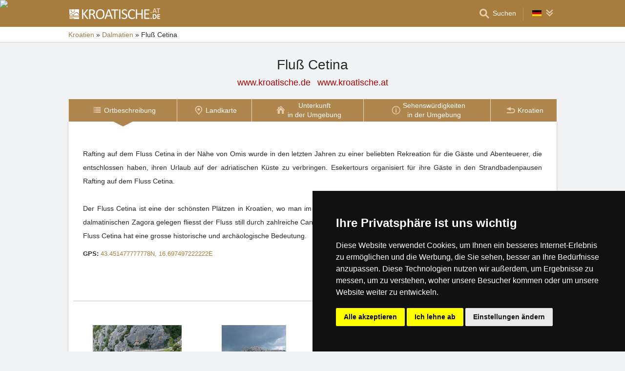

--- FILE ---
content_type: text/html; charset=UTF-8
request_url: https://fluss-cetina.kroatische.de/
body_size: 7186
content:
<!doctype html>
<html >
<head>
	<meta charset="UTF-8">
	<title>Fluß Cetina</title>
			<meta name="robots" content="ALL,FOLLOW">
	
		<meta name="viewport" content="width=device-width, user-scalable=no, initial-scale=1.0, maximum-scale=1.0, minimum-scale=1.0">
	
	<meta http-equiv="X-UA-Compatible" content="ie=edge">
	<meta name="theme-color" content="#a87c3c">
	<meta name="ahrefs-site-verification" content="88086b78404b94e4640deb3c2b7ef46521ec2857e9d5ab54a45c6528ef88622b">
	<meta name="referrer" content="unsafe-url">

	
			<link rel="canonical" href="https://fluss-cetina.kroatische.de/">
	
	
			<meta name="csrf-token" content="wmulQ1i6mZhSmFR9oXsU7KXoYIFMkDp7BAwUQRtP">
	 
	
						<meta name='description' content='Rafting auf dem Fluss Cetina in der Nähe von Omis wurde in den letzten Jahren zu einer beliebten Rekreation für die Gäste und Abenteuerer, die entschlossen haben, ihren Urlaub auf der adriatischen Küste zu verbringen. Esekertours organisiert für ihre Gäste in den Strandbadenpausen Rafting auf dem Fluss Cetina.'>
					<meta property='og:url' content='https://fluss-cetina.kroatische.de/'>
					<meta property='og:title' content='Fluß Cetina'>
					<meta property='og:description' content='Rafting auf dem Fluss Cetina in der Nähe von Omis wurde in den letzten Jahren zu einer beliebten Rekreation für die Gäste und Abenteuerer, die entschlossen haben, ihren Urlaub auf der adriatischen Küste zu verbringen. Esekertours organisiert für ihre Gäste in den Strandbadenpausen Rafting auf dem Fluss Cetina.'>
					<meta property='og:type' content='website'>
			
	
	
			<!-- schema.org -->
<script type="application/ld+json">
{
    "@context": "http://schema.org",
    "@type": "Place",
    "@id": "https://fluss-cetina.kroatische.de/#place",
    "geo": {
        "@type": "GeoCoordinates",
        "latitude": 43.451477777778,
        "longitude": 16.697497222222
    },
    "hasMap": "https://fluss-cetina.kroatische.de/landkarte/",
    "containedInPlace": [
        {
            "url": "https://www.kroatische.de",
            "name": "Kroatien"
        },
        {
            "url": "https://www.kroatische.de/dalmatien/",
            "name": "Dalmatien"
        }
    ],
    "name": "Fluß Cetina",
    "url": "https://fluss-cetina.kroatische.de/",
    "description": "Rafting auf dem Fluss Cetina in der Nähe von Omis wurde in den letzten Jahren zu einer beliebten Rekreation für die Gäste und Abenteuerer, die entschlossen haben, ihren Urlaub auf der adriatischen Küste zu verbringen. Esekertours organisiert für ihre Gäste in den Strandbadenpausen Rafting auf dem Fluss Cetina."
}
</script>
<!-- / -->
	
	
	
		
		
		
		
		
					<link rel="stylesheet" type="text/css" href="https://www.chorvatske.cz/share/css/design3R.css?v=11">
			<link rel="stylesheet" type="text/css" href="https://www.chorvatske.cz/share/csscolor/hr/color-design3R.css?v=10">
							<link rel="stylesheet" type="text/css" href="https://www.chorvatske.cz/share/css/objekty/shared.css?v=?v=1">
					<link rel="stylesheet" type="text/css" href="https://www.chorvatske.cz/share/imageGalerry/PhotoSwipe/photoswipe.css?v=1">
					<link rel="stylesheet" type="text/css" href="https://www.chorvatske.cz/share/imageGalerry/PhotoSwipe/default-skin/default-skin.css?v=1">
					<link rel="stylesheet" type="text/css" href="https://www.chorvatske.cz/share/imageGalerry/PhotoSwipe/routes.css?v=1">
					<link rel="stylesheet" type="text/css" href="https://www.chorvatske.cz/share/css/objekty/foto-mista.css?v=1">
					<link rel="stylesheet" type="text/css" href="https://www.chorvatske.cz/share/csscolor/hr/objekty-color.css?v=1">
					<link rel="stylesheet" type="text/css" href="https://www.chorvatske.cz/share/sys-place/sys-place.css?v=1">
		
											<link rel="stylesheet" type="text/css" href="https://www.chorvatske.cz/share/csscolor/hr/color-menu-content.css?v=1">
				<link rel="stylesheet" type="text/css" href="https://www.chorvatske.cz/share/css/menu-content.css?v=3">
					
		
		
		<script type="text/javascript">
							window.status = "www.kroatische.de";
										var domainSite = "www.kroatische.de";
					</script>
		<script>
            function tag(key, value) {}
    </script>

					<script  type="text/javascript" src="https://www.chorvatske.cz/share/jquery-3.3.1.min.js"></script>
		
					<script  type="text/javascript" src="https://www.chorvatske.cz/share/js/searchWrap.js" async></script>
		
					<script type="text/javascript" src="/share/imageGalerry/PhotoSwipe/photoswipe.min.js?v=1" defer></script>
					<script type="text/javascript" src="/share/imageGalerry/PhotoSwipe/photoswipe-ui-default.min.js?v=1" defer></script>
					<script type="text/javascript" src="/share/imageGalerry/PhotoSwipe/galleryStarter.js?v=1" defer></script>
		
					<script type="text/javascript" src="https://www.chorvatske.cz/share/js/menu.js?v=7"></script>
		
					<script type="text/javascript" src="https://www.chorvatske.cz/share/js/flags.js"></script>
		
		
					<style type="text/css">
				@media  screen and (max-height: 500px) {
					.sharethis-sticky-share-buttons {
						display: none !important;
					}
				}
			</style>
							<script> 
				$.ajaxSetup({
					headers: {
						'X-CSRF-TOKEN': $('meta[name="csrf-token"]').attr('content')
					}
				});
			</script>
			
	<script type="text/javascript" src="https://www.chorvatske.cz/share/cookies/ep-cookie-consent.js"></script>
</head>

<body class="body-color">
<div id="pageLayout">
	<div class="ga"> 
		<!-- České hory - Slovenské hory - Chorvatské - Alpské - Italské --><script type="text/javascript">
document.write ('<img src="https://toplist.cz/dot.asp?id=25729&http='+escape(document.referrer)+'" width="1" height="1" border="0">');
</script><noscript><img src="https://toplist.cz/dot.asp?id=25729" width="1" height="1" border="0"></noscript><img src="https://toplist.sk/dot.asp?id=1048839" width="1" height="1" border="0"><script async src="https://www.googletagmanager.com/gtag/js?id=UA-47163279-2"></script>
<script>
  window.dataLayer = window.dataLayer || [];
  function gtag(){dataLayer.push(arguments);}

  // https://developers.google.com/tag-platform/devguides/consent#gtag.js
  gtag("consent", "default", {
      "ad_storage": epCookieConsent.allowsTargetingCookies() ? "granted" : "denied",
      "analytics_storage": epCookieConsent.allowsTrackingCookies() ? "granted" : "denied"
  });

  gtag('js', new Date());

  gtag('config', 'AW-1071172414');
  gtag('config', 'UA-47163279-2'); // kroatische.de
</script>
<script type="text/plain" cookie-consent="tracking">
	gtag("consent", "update", {"analytics_storage": "granted"});
</script>
<script type="text/plain" cookie-consent="targeting">
    gtag("consent", "update", {"ad_storage": "granted"})
</script>
	</div>
	<div id="page">
								
		<div id="header-wrap" class="header-background header-wrap-color">
			<div id="header-1000" class="width-limit">
				<div id="header">
					<div id="header-left">
			<a href="https://www.kroatische.de/" title="Kroatien – Kroatische Unterkunft ohne Provision"><img src="https://www.chorvatske.cz/share/img/header/hr/logo_DE.svg" onerror="this.onerror=null; this.src='https://www.chorvatske.cz/share/img/header/hr/logo_DE.gif'" alt="Kroatien – Kroatische Unterkunft ohne Provision" title="Kroatien – Kroatische Unterkunft ohne Provision" height="24" width="186"></a>
	</div>
<div id="header-right" class="header-background"><ul>
			<li class='searchIcon'><a href='#'><img src='https://www.chorvatske.cz/share/img/menu/hr/search.svg' onerror="this.onerror=null; this.src=''" width='20' height='20' alt=''><span class='media-80less-inline media-60plus-only'> Suchen</span></a></li><li class="separator header-separator-color">&nbsp;</li><li><div id="vlajecky" class="popup"><ul><li class="not"><a onclick="showHide(event, this); return false;" href="#"><img src="https://www.chorvatske.cz/share/img/vlajecky/flag_gr.svg" class="flag"><img src="https://www.chorvatske.cz/share/img/menu/hr/doubledown.svg" width="15" height="14" alt="" class="arrowRotate"></a><ul><li><a href="https://reka-cetina.chorvatske.cz/" title="Řeka Cetina"><img src="https://www.chorvatske.cz/share/img/vlajecky/flag_cz.svg" class="flag">CZ
									</a></li><li><a href="https://river-cetina.croatian-adriatic.eu/" title="River Cetina"><img src="https://www.chorvatske.cz/share/img/vlajecky/flag_gb.svg" class="flag">EN
									</a></li><li><a href="https://rzeka-cetina.chorwackie.pl/" title="Rzeka Cetina"><img src="https://www.chorvatske.cz/share/img/vlajecky/flag_pl.svg" class="flag">PL
									</a></li><li><a href="https://rijeka-cetina.hrvatska-smjestaj.com.hr/" title="Rijeka Cetina"><img src="https://www.chorvatske.cz/share/img/vlajecky/flag_hr.svg" class="flag">HR
									</a></li></ul></li></ul></div></li>
</ul></div>
				</div>
			</div>
		</div>

		
					<div id="search-wrap"><form method="get" action="https://www.kroatische.de/search/fulltext" class="search-form width-limit" target="_blank"><div class="search-bar"><input type="text" name="q" value="" title="search" placeholder="Unterkunft und anderen Informationen suchen" autocomplete="off"><input type="submit" title="Search" value="Suchen"></div><div class="search-servers-title">DURCHSUCHEN</div><div class="search-often-title">AM MEISTEN GESUCHT</div><div class="search-servers"><div class="input-container"><input name="serverToSearch" id="all" value="all" class="serversRadio" type="radio" ><label for="all">Alle Server</label></div><div class="input-container"><input name="serverToSearch" id="ceskehory" value="ceskehory" class="serversRadio" type="radio" ><label for="ceskehory">Tschechische-Gebirge.de</label></div><div class="input-container"><input name="serverToSearch" id="slovenske" value="slovenske" class="serversRadio" type="radio" ><label for="slovenske">Slowakische.de</label></div><div class="input-container"><input name="serverToSearch" id="chorvatske" value="chorvatske" class="serversRadio" type="radio"  checked ><label for="chorvatske">Kroatische.de</label></div></div><div class="search-often"><div id="queries"><a href="https://www.kroatische.de/unterkunft-in-kroatien/kroatien.html" target="_blank">Unterkunft</a><a href="https://www.kroatische.de/search/fulltext?q=Zubringerrouten&amp;serverToSearch=chorvatske" target="_blank">Zubringerrouten</a><a href="https://www.kroatische.de/kroatien/autobahngebuhren.html" target="_blank">Autobahngebühren</a><a href="https://www.kroatische.de/kroatien/autobahngebuhren-ENC.html" target="_blank">ENC</a><a href="https://www.kroatische.de/search/fulltext?q=Meertemperatur&amp;serverToSearch=chorvatske" target="_blank">Meertemperatur</a><a href="https://www.kroatische.de/search/fulltext?q=Online-Kameras&amp;serverToSearch=chorvatske" target="_blank">Online-Kameras</a><a href="https://www.kroatische.de/search/fulltext?q=Wetter&amp;serverToSearch=chorvatske" target="_blank">Wetter</a></div></div></form></div>
		
		<div id="drobky-wrap" class="drobky-wrap-color">
				<div id="drobky" class="width-limit"><a href="https://www.kroatische.de"  title="Kroatien – Kroatische Unterkunft ohne Provision"  >Kroatien</a>
			
							<span class="drobky-next">&raquo;</span>
									<a href="https://www.kroatische.de/dalmatien/"  >Dalmatien</a>
			
							<span class="drobky-next">&raquo;</span>
						<span >Fluß Cetina</span>
	
	</div>


		</div>

					<div id="nadpis-wrap">
			    <div id="nadpis" class="width-limit"><h1>Fluß Cetina</h1></div>

    
    
    <div class="top-links">
    <a href="https://www.kroatische.de/" title="Kroatien – Kroatische Unterkunft ohne Provision" target="_blank" class=adresa>www.kroatische.de</a>

            <a href="https://www.kroatische.at/" title="Kroatien – Kroatische Unterkunft ohne Provision" target="_blank" class=adresa>www.kroatische.at</a>
    </div>			</div>
				<div id="menu-content-wrap"><div id="menu-content" class="width-limit-menu-content"><div id="menu-content-up-table"><a onclick="showBlok('menu-content', 'blok-1', false); "
					   href="https://fluss-cetina.kroatische.de/"
					    title="Fluß Cetina" 					   class="blok-1 menu-content-categorylist"><span itemprop="name">Überblick</span><img src="https://www.chorvatske.cz/share/img/menu/hr/menu-up-prehled.svg"
								 								 width="20"
								 height="20" alt=""
								 class="blok-1a arrowRotate"></a><a   onclick="showBlok('menu-content','blok-2', true);" class="blok-2a menu-content-categorylist" ><span>Menu</span><img src="https://www.chorvatske.cz/share/img/menu/hr/menu-up-doubledown.svg" onerror="this.onerror=null; this.src='/share/img/menu/hr/menu-up-doubledown.gif'" width="20" height="20" alt="" class="blok-2a arrowRotate" ></a><a onclick="showBlok('menu-content', 'blok-3', false); "
					   href="https://www.kroatische.de/"
					    title="Kroatien – Kroatische Unterkunft ohne Provision" 					   class="blok-3 menu-content-categorylist"><span itemprop="name">Home</span><img src="https://www.chorvatske.cz/share/img/menu/hr/menu-up-back.svg"
								 								 width="20"
								 height="20" alt=""
								 class="blok-3a arrowRotate"></a></div><div id="menu-content-down-table" itemid="https://fluss-cetina.kroatische.de/#navigation" itemscope
			 itemtype="https://schema.org/SiteNavigationElement" role="menu" class="fixed"><div class="menu-list"><a  title="Fluß Cetina" 					   class="blok-1 blok-mobile menu-content-items top-close"
					   onclick="hideAll('menu-content')"
					><img src="https://www.chorvatske.cz/share/img/menu/hr/close-menu.svg"
							 class=""
							 onerror="this.onerror=null; this.src='/share/img/menu/hr/close.gif'"
							 width="20" height="20" alt="Menü schließen"><span>Menü schließen</span></a><a 					   class="blok-2 blok-mobile menu-content-items top-close"
					   onclick="hideAll('menu-content')"
					><img src="https://www.chorvatske.cz/share/img/menu/hr/close-menu.svg"
							 class=""
							 onerror="this.onerror=null; this.src='/share/img/menu/hr/close.gif'"
							 width="20" height="20" alt="Menü schließen"><span>Menü schließen</span></a><a class="blok-2 menu-content-items aktivni "
							   
							   onclick=" "
							   href="https://fluss-cetina.kroatische.de/"
							    title="Fluß Cetina" 							   itemprop="url" role="menuitem"
							><img src="https://www.chorvatske.cz/share/img/menu/hr/prehled.svg"
										 class="arrowRotate "
										 										 width="20"
										 height="20" alt=""><span 
									  itemprop="name">Ortbeschreibung </span></a><a class="blok-2 menu-content-items  "
							   
							   onclick=" "
							   href="https://fluss-cetina.kroatische.de/landkarte/"
							    title="Fluß Cetina - Landkarte" 							   itemprop="url" role="menuitem"
							><img src="https://www.chorvatske.cz/share/img/menu/hr/mapa.svg"
										 class="arrowRotate "
										 										 width="20"
										 height="20" alt=""><span 
									  itemprop="name">Landkarte </span></a><a class="blok-2 menu-content-items  "
							   
							   onclick=" "
							   href="https://fluss-cetina.kroatische.de/unterkunft/"
							    title="Fluß Cetina - Unterkunft" 							   itemprop="url" role="menuitem"
							><img src="https://www.chorvatske.cz/share/img/menu/hr/ubytovani.svg"
										 class="arrowRotate "
										 										 width="20"
										 height="20" alt=""><span 
									  itemprop="name">Unterkunft<br>in der Umgebung </span></a><a class="blok-2 menu-content-items  "
							   
							   onclick=" "
							   href="https://fluss-cetina.kroatische.de/umgebung/"
							    title="Fluß Cetina - Umgebung" 							   itemprop="url" role="menuitem"
							><img src="https://www.chorvatske.cz/share/img/menu/hr/popis.svg"
										 class="arrowRotate "
										 										 width="20"
										 height="20" alt=""><span 
									  itemprop="name">Sehenswürdigkeiten<br>in der Umgebung </span></a><a class="blok-2 menu-content-items  "
							   
							   onclick=" "
							   href="https://www.kroatische.de/"
							    title="Kroatien – Kroatische Unterkunft ohne Provision" 							   itemprop="url" role="menuitem"
							><img src="https://www.chorvatske.cz/share/img/menu/hr/back.svg"
										 class="arrowRotate "
										 										 width="20"
										 height="20" alt=""><span 
									  itemprop="name">Kroatien </span></a><a 						   class="blok-2 blok-mobile menu-content-items" onclick="hideAll('menu-content')"><img src="https://www.chorvatske.cz/share/img/menu/hr/close-menu.svg"
								 class=""
								 onerror="this.onerror=null; this.src='/share/img/menu/hr/close.gif'"
								 width="20" height="20" alt="Menü schließen"><span>Menü schließen</span></a><a  title="Kroatien – Kroatische Unterkunft ohne Provision" 					   class="blok-3 blok-mobile menu-content-items top-close"
					   onclick="hideAll('menu-content')"
					><img src="https://www.chorvatske.cz/share/img/menu/hr/close-menu.svg"
							 class=""
							 onerror="this.onerror=null; this.src='/share/img/menu/hr/close.gif'"
							 width="20" height="20" alt="Menü schließen"><span>Menü schließen</span></a></div></div></div></div>
				<div id="content-wrap" class="">
						
	<div id="content" class="width-limit">
		<div class="obsah_region">
			<div class="region_main">

				
				
				<div id="object" class="cool-form">
					<fieldset>

						
													<div class="row-top">

								
															</div>
												

						
												



						
						<div class="row row-mista">

							
							<div class="row-text" >
    Rafting auf dem Fluss Cetina in der Nähe von Omis wurde in den letzten Jahren zu einer beliebten Rekreation für die Gäste und Abenteuerer, die entschlossen haben, ihren Urlaub auf der adriatischen Küste zu verbringen. Esekertours organisiert für ihre Gäste in den Strandbadenpausen Rafting auf dem Fluss Cetina.
<br><br>

Der Fluss Cetina ist eine der schönsten Plätzen in Kroatien, wo man im Zauber von Rafting geniessen kann. In einer pitoresquen Lanschaft der dalmatinischen Zagora gelegen fliesst der Fluss still durch zahlreiche Canyons, Orte und über den Fluss erhebenenden Hügel. Das Gebiet um den Fluss Cetina hat eine grosse historische und archäologische Bedeutung.

    
            <div class="gps-wrapper">
            <span class="gps-title">GPS:&nbsp;</span>

            <a href="https://fluss-cetina.kroatische.de/landkarte/"
               title="Fluß Cetina - landkarte"
               class="colorful"
            >43.451477777778N, 16.697497222222E</a>
        </div>
        

    </div>
							
													</div>
						

						
						
						<div class='sharethis-inline-share-buttons' data-url="https://fluss-cetina.kroatische.de/" data-email-subject="Schau dir diese Seite bei www.kroatische.de" data-message="Schau dir diese Seite bei www.kroatische.de ! https://fluss-cetina.kroatische.de/" data-title="Fluß Cetina, #Travel
" ></div>

						
						
					</fieldset>

					
											<div class="photo-cont GalleryContainer"
     itemscope="" itemtype="http://schema.org/ImageGallery" data-pswp-uid="3">

                    
        <figure class="pic-cont" itemprop="associatedMedia" itemscope="" itemtype="http://schema.org/ImageObject"><a href="https://www.kroatische.de/region/dalmacie/document/img/cetina-4.jpg" title="Kraftwerk auf dem Fluss Cetina" style="width: 200px" itemprop="contentUrl" data-size="500x375"><img src="https://www.kroatische.de/region/dalmacie/document/img/cetina-4a.jpg" itemprop="thumbnail" alt="Kraftwerk auf dem Fluss Cetina" title="Kraftwerk auf dem Fluss Cetina" style="width: 200px; height: 150px"><span style="height: 150px"></span></a><span style="display:none" itemprop="caption">Kraftwerk auf dem Fluss Cetina</span><figcaption class="text-cont" itemprop="description"><div class="text">Kraftwerk auf dem Fluss Cetina</div></figcaption>
            
                    </figure>

                    
        <figure class="pic-cont" itemprop="associatedMedia" itemscope="" itemtype="http://schema.org/ImageObject"><a href="https://www.kroatische.de/region/dalmacie/document/img/cetina-5.jpg" title="Fluss Cetina" style="width: 150px" itemprop="contentUrl" data-size="375x500"><img src="https://www.kroatische.de/region/dalmacie/document/img/cetina-5a.jpg" itemprop="thumbnail" alt="Fluss Cetina" title="Fluss Cetina" style="width: 150px; height: 200px"><span style="height: 200px"></span></a><span style="display:none" itemprop="caption">Fluss Cetina</span><figcaption class="text-cont" itemprop="description"><div class="text">Fluss Cetina</div></figcaption>
            
                    </figure>

                    
        <figure class="pic-cont" itemprop="associatedMedia" itemscope="" itemtype="http://schema.org/ImageObject"><a href="https://www.kroatische.de/region/dalmacie/document/img/cetina-6.jpg" title="Fluß Cetina" style="width: 200px" itemprop="contentUrl" data-size="500x375"><img src="https://www.kroatische.de/region/dalmacie/document/img/cetina-6a.jpg" itemprop="thumbnail" alt="Fluß Cetina" title="Fluß Cetina" style="width: 200px; height: 150px"><span style="height: 150px"></span></a><span style="display:none" itemprop="caption">Fluß Cetina</span><figcaption class="text-cont" itemprop="description"><div class="text">Fluss Cetina</div></figcaption>
            
                    </figure>

                    
        <figure class="pic-cont" itemprop="associatedMedia" itemscope="" itemtype="http://schema.org/ImageObject"><a href="https://www.kroatische.de/region/dalmacie/document/img/cetina-7.jpg" title="Tal des Flusses Cetina" style="width: 200px" itemprop="contentUrl" data-size="500x375"><img src="https://www.kroatische.de/region/dalmacie/document/img/cetina-7a.jpg" itemprop="thumbnail" alt="Tal des Flusses Cetina" title="Tal des Flusses Cetina" style="width: 200px; height: 150px"><span style="height: 150px"></span></a><span style="display:none" itemprop="caption">Tal des Flusses Cetina</span><figcaption class="text-cont" itemprop="description"><div class="text">Tal des Flusses Cetina</div></figcaption>
            
                    </figure>

                    
        <figure class="pic-cont" itemprop="associatedMedia" itemscope="" itemtype="http://schema.org/ImageObject"><a href="https://www.kroatische.de/region/dalmacie/document/img/cetina-8.jpg" title="Tal des Flusses Cetina" style="width: 200px" itemprop="contentUrl" data-size="500x375"><img src="https://www.kroatische.de/region/dalmacie/document/img/cetina-8a.jpg" itemprop="thumbnail" alt="Tal des Flusses Cetina" title="Tal des Flusses Cetina" style="width: 200px; height: 150px"><span style="height: 150px"></span></a><span style="display:none" itemprop="caption">Tal des Flusses Cetina</span><figcaption class="text-cont" itemprop="description"><div class="text">Tal des Flusses Cetina</div></figcaption>
            
                    </figure>

                    
        <figure class="pic-cont" itemprop="associatedMedia" itemscope="" itemtype="http://schema.org/ImageObject"><a href="https://www.kroatische.de/region/dalmacie/document/img/cetina-9.jpg" title="Tal des Flusses Cetina" style="width: 200px" itemprop="contentUrl" data-size="500x375"><img src="https://www.kroatische.de/region/dalmacie/document/img/cetina-9a.jpg" itemprop="thumbnail" alt="Tal des Flusses Cetina" title="Tal des Flusses Cetina" style="width: 200px; height: 150px"><span style="height: 150px"></span></a><span style="display:none" itemprop="caption">Tal des Flusses Cetina</span><figcaption class="text-cont" itemprop="description"><div class="text">Tal des Flusses Cetina</div></figcaption>
            
                    </figure>

                    
        <figure class="pic-cont" itemprop="associatedMedia" itemscope="" itemtype="http://schema.org/ImageObject"><a href="https://www.kroatische.de/region/dalmacie/document/img/cetina-1.jpg" title="Fluß Cetina" style="width: 200px" itemprop="contentUrl" data-size="500x375"><img src="https://www.kroatische.de/region/dalmacie/document/img/cetina-1a.jpg" itemprop="thumbnail" alt="Fluß Cetina" title="Fluß Cetina" style="width: 200px; height: 150px"><span style="height: 150px"></span></a><span style="display:none" itemprop="caption">Fluß Cetina</span><figcaption class="text-cont" itemprop="description"><div class="text">Fluss Cetina</div></figcaption>
            
                    </figure>

                    
        <figure class="pic-cont" itemprop="associatedMedia" itemscope="" itemtype="http://schema.org/ImageObject"><a href="https://www.kroatische.de/region/dalmacie/document/img/cetina-2.jpg" title="Fluß Cetina - Rafting" style="width: 200px" itemprop="contentUrl" data-size="500x375"><img src="https://www.kroatische.de/region/dalmacie/document/img/cetina-2a.jpg" itemprop="thumbnail" alt="Fluß Cetina - Rafting" title="Fluß Cetina - Rafting" style="width: 200px; height: 150px"><span style="height: 150px"></span></a><span style="display:none" itemprop="caption">Fluß Cetina - Rafting</span><figcaption class="text-cont" itemprop="description"><div class="text">Cetina - Rafting</div></figcaption>
            
                    </figure>

                    
        <figure class="pic-cont" itemprop="associatedMedia" itemscope="" itemtype="http://schema.org/ImageObject"><a href="https://www.kroatische.de/region/dalmacie/document/img/cetina-3.jpg" title="Fluß Cetina - Rafting" style="width: 200px" itemprop="contentUrl" data-size="500x375"><img src="https://www.kroatische.de/region/dalmacie/document/img/cetina-3a.jpg" itemprop="thumbnail" alt="Fluß Cetina - Rafting" title="Fluß Cetina - Rafting" style="width: 200px; height: 150px"><span style="height: 150px"></span></a><span style="display:none" itemprop="caption">Fluß Cetina - Rafting</span><figcaption class="text-cont" itemprop="description"><div class="text">Cetina - Rafting</div></figcaption>
            
                    </figure>

                    
        <figure class="pic-cont" itemprop="associatedMedia" itemscope="" itemtype="http://schema.org/ImageObject"><a href="https://www.kroatische.de/region/dalmacie/document/img/jezero-perucko-2.jpg" title="Stausee Peručko" style="width: 200px" itemprop="contentUrl" data-size="500x375"><img src="https://www.kroatische.de/region/dalmacie/document/img/jezero-perucko-2a.jpg" itemprop="thumbnail" alt="Stausee Peručko" title="Stausee Peručko" style="width: 200px; height: 150px"><span style="height: 150px"></span></a><span style="display:none" itemprop="caption">Stausee Peručko</span><figcaption class="text-cont" itemprop="description"><div class="text">Stausee Peručko</div></figcaption>
            
                    </figure>

                    
        <figure class="pic-cont" itemprop="associatedMedia" itemscope="" itemtype="http://schema.org/ImageObject"><a href="https://www.kroatische.de/region/dalmacie/document/img/jezero-perucko-1.jpg" title="Stausee Peručko" style="width: 200px" itemprop="contentUrl" data-size="500x375"><img src="https://www.kroatische.de/region/dalmacie/document/img/jezero-perucko-1a.jpg" itemprop="thumbnail" alt="Stausee Peručko" title="Stausee Peručko" style="width: 200px; height: 150px"><span style="height: 150px"></span></a><span style="display:none" itemprop="caption">Stausee Peručko</span><figcaption class="text-cont" itemprop="description"><div class="text">Stausee Peručko</div></figcaption>
            
                    </figure>

    </div>

<script type="text/javascript">
	$(function() {
		initPhotoSwipeFromDOM('.GalleryContainer');
	});
</script>

<!-- Root element of PhotoSwipe. Must have class pswp -->
<div class="pswp" tabindex="-1" role="dialog" aria-hidden="true">
    <div class="pswp__bg"></div>

    <!-- Slides wrapper with overflow:hidden. -->
    <div class="pswp__scroll-wrap">
        <div class="pswp__container">
            <div class="pswp__item"></div>
            <div class="pswp__item"></div>
            <div class="pswp__item"></div>
        </div>
        <div class="pswp__ui pswp__ui--hidden">
            <div class="pswp__top-bar">
                <div class="pswp__counter"></div>

                <button class="pswp__button pswp__button--close" title="Zavřit (Esc)">
                </button>
                <button class="pswp__button pswp__button--share" title="Sdílet">
                </button>
                <button class="pswp__button pswp__button--fs" title="Na celou obrazovku">
                </button>
                <button class="pswp__button pswp__button--zoom" title="Přiblížit/Oddálit">
                </button>

                <div class="pswp__preloader">
                    <div class="pswp__preloader__icn">
                        <div class="pswp__preloader__cut">
                            <div class="pswp__preloader__donut"></div>
                        </div>
                    </div>
                </div>
            </div>

            <div class="pswp__share-modal pswp__share-modal--hidden pswp__single-tap">
                <div class="pswp__share-tooltip"></div>
            </div>

            <button class="pswp__button pswp__button--arrow--left" title="Předchozí">
            </button>
            <button class="pswp__button pswp__button--arrow--right" title="Následující">
            </button>

            <div class="pswp__caption">
                <div class="pswp__caption__center"></div>
            </div>

        </div>
    </div>
</div>					


					
					


					
					
				</div>

				
				<div id="menu-bottom">
	<div id="menu2-content-wrap">
		<div id="menu2-content" class="width-limit-menu-content">
							<div id="menu2-content-down-table" class=&quot;fixed&quot;><a class="menu-content-items menu-content-forcevisible aktivni reverse "
								   
									href="https://fluss-cetina.kroatische.de/"
								   title="Fluß Cetina"><img src="https://www.chorvatske.cz/share/img/menu/hr/prehled.svg"
											 class="arrowRotate "
											 											 width="20"
											 height="20"
											 alt=""><span >Ortbeschreibung</span></a><a class="menu-content-items menu-content-forcevisible  "
								   
									href="https://fluss-cetina.kroatische.de/landkarte/"
								   title="Fluß Cetina - Landkarte"><img src="https://www.chorvatske.cz/share/img/menu/hr/mapa.svg"
											 class="arrowRotate "
											 											 width="20"
											 height="20"
											 alt=""><span >Landkarte</span></a><a class="menu-content-items menu-content-forcevisible  "
								   
									href="https://fluss-cetina.kroatische.de/unterkunft/"
								   title="Fluß Cetina - Unterkunft"><img src="https://www.chorvatske.cz/share/img/menu/hr/ubytovani.svg"
											 class="arrowRotate "
											 											 width="20"
											 height="20"
											 alt=""><span >Unterkunft<br>in der Umgebung</span></a><a class="menu-content-items menu-content-forcevisible  "
								   
									href="https://fluss-cetina.kroatische.de/umgebung/"
								   title="Fluß Cetina - Umgebung"><img src="https://www.chorvatske.cz/share/img/menu/hr/popis.svg"
											 class="arrowRotate "
											 											 width="20"
											 height="20"
											 alt=""><span >Sehenswürdigkeiten<br>in der Umgebung</span></a><a class="menu-content-items menu-content-forcevisible  "
								   
									href="https://www.kroatische.de/"
								   title="Kroatien – Kroatische Unterkunft ohne Provision"><img src="https://www.chorvatske.cz/share/img/menu/hr/back.svg"
											 class="arrowRotate "
											 											 width="20"
											 height="20"
											 alt=""><span >Kroatien</span></a></div>
					</div>
	</div>
</div>
			</div>
		</div>
	</div>

		</div>
	</div>
</div>


	<div id="footer-media-wrap" class="trans-bg">
		<div id="footer-media" class="width-limit-100">
			
			<div id="links">
				<div class="td odkazy_nadpis">Interessante Links:</div>
														<div class="td">
						<div class="odkazy">
							<a href="https://www.kroatische.de/dalmatien/begleiter-nord-dalmatien.html"
							   target=&quot;_blank&quot; class="odkazy_main server-text-color">Norddalmatien</a>
							<span class="odkazy_popis">Gebietsbegleiter</span>
						</div>
					</div>
																			<div class="td">
						<div class="odkazy">
							<a href="https://www.kroatische.de/dalmatien/begleiter-mittel-dalmatien.html"
							   target=&quot;_blank&quot; class="odkazy_main server-text-color">Mitteldalmatien</a>
							<span class="odkazy_popis">Gebietsbegleiter</span>
						</div>
					</div>
																			<div class="td">
						<div class="odkazy">
							<a href="https://www.kroatische.de/dalmatien/begleiter-dubrovnik.html"
							   target=&quot;_blank&quot; class="odkazy_main server-text-color">Region Dubrovnik</a>
							<span class="odkazy_popis">Gebietsbegleiter</span>
						</div>
					</div>
												</div>
			
		</div>
	</div>



<div id="footerLayout">
	<div id="footer-wrap">
		<div id="footer-mozila" class="footer-background footer-wrap-color">
												<div id="footer" class="width-limit">
	<div class="boxes clearfix">
		<div class="fbox box-1L">
			<div class="fbox-obsah">
				<a class="no-ico" href="https://www.kroatische.de/kontakt_gr.php" target="_blank">
					<img class="logo" src="https://www.ceskehory.cz/share/img/eprogress-inv.svg" loading="lazy" alt="eProgress s.r.o."></a>
				<br><br>
				<a href="https://www.kroatische.de/kontakt_gr.php" target="_blank">Kontakt</a><br>
									<a href="https://www.hrvatska.cz/advertising/"
					   target="_blank" class="pridat">Fügen Sie Ihre Unterkunft hinzu <span
								class="male">(auf Kroatisch)</span></a>
								 
				<br>
				<a href="https://www.kroatische.de/dalmatien/sitemap.html" target="_blank">Sitemap</a>
							</div>
		</div>
		<div class="fbox box-2L">
			<div class="fbox-obsah">
				Our servers:<br>
				<a href="https://www.tschechische-gebirge.de">Tschechische Gebirge</a><br>
				<a href="https://www.slowakische.de">Slowakische Gebirge</a><br>
				<a href="https://www.kroatische.de">Kroatien</a><br>
				<br>
				<a target="_blank" href="https://www.kroatische.de/privacy-policy/">Datenschutz</a><br>
				<a target="_blank" href="https://www.kroatische.de/privacy-policy/cookies.php">Cookies</a>
			</div>
		</div>
		 
		<div class="fbox box-3L">
			<div class="fbox-obsah">
				<a href="https://www.kroatische.de/unterkunft/dalmatien.htm" target="_blank">Verzeichnis der Unterkunft</a><br>
									<a href="https://www.kroatische.de/last-minute/dalmatien.html" target="_blank">Lastminute Dalmatien</a><br>
											</div>
		</div>
			</div>
	<hr>
	<div class="box-5"><b>Kroatien - Kroatische Gebirge, Inseln und Küste</b> - Copyright &copy; 2003-2026 <a
				class="no-ico" href="https://www.kroatische.de/kontakt_gr.php" target="_blank"><nobr>eProgress s.r.o.</nobr></a>
	</div>
</div>
									</div>
	</div>
</div>

<div class='sharethis-sticky-share-buttons' data-url="https://fluss-cetina.kroatische.de/" data-email-subject="Schau dir diese Seite bei www.kroatische.de" data-message="Schau dir diese Seite bei www.kroatische.de ! https://fluss-cetina.kroatische.de/" data-title="Fluß Cetina, #Travel
" ></div>
<script type="text/javascript" src="/share/cookies/cookie-consent.js?v=2" charset="UTF-8"></script>
<script type="text/javascript" charset="UTF-8">
    document.addEventListener('DOMContentLoaded', function () {
        cookieconsent.run({
            "notice_banner_type": "simple",
            "consent_type": "express",
            "palette": "dark",
            "language": "de",
            "page_load_consent_levels": ["strictly-necessary"],
            "notice_banner_reject_button_hide": false,
            "preferences_center_close_button_hide": false,
            "cookie_domain": "kroatische.de"
        });
    });
</script>
    <script src='//platform-api.sharethis.com/js/sharethis.js#property=5b6d662704b9a500117b0c26&product=inline-share-buttons' async  type='text/plain' cookie-consent='functionality'>
</body>
</html>


--- FILE ---
content_type: text/css
request_url: https://www.chorvatske.cz/share/imageGalerry/PhotoSwipe/routes.css?v=1
body_size: 701
content:
.GalleryContainer figure {
	text-align: center;
	display: inline-block;
	margin: 10px 20px;
}

table .GalleryContainer figure:only-child {
	margin-top: 0;
	margin-bottom: 0;
}

.GalleryContainer figure:only-child img {
	width: auto;
	max-width: 100%;
}

table .GalleryContainer figure:only-child img {
	max-width: none;
}

table .GalleryContainer figure {
	display: block;
}

@media screen and (max-width: 650px) {
	.GalleryContainer figure img {
		width: auto;
		max-width: 100%;
	}

	#dokument .prijezd > .nahled-H
	{
		margin-left: 30px;
	}
}

--- FILE ---
content_type: text/css
request_url: https://www.chorvatske.cz/share/css/objekty/foto-mista.css?v=1
body_size: 1182
content:
.photo-cont {
	text-align: center;
	border-top: 1px solid #bfbfbf;
	padding-top: 30px;
	margin-top: 10px;
	margin-bottom: 7px;
}

.photo-cont .pic-cont {
	display: inline-block;
	vertical-align: top;
	width: 24%;
	min-width: 200px;
	box-sizing: border-box;
	margin-bottom: 20px;
	font-size: 13px;
}

.photo-cont a {
	display: block;
	text-align: center;
	margin: 0 auto;
	position: relative;
	font-size: 13px;
}

.photo-cont a:hover {
	text-decoration: none;
	color: #909090;
}

.photo-cont .text{
    overflow: hidden;
    text-overflow: ellipsis;
    display: -webkit-box;
    max-height: 37px;
    -webkit-line-clamp: 2;
    -webkit-box-orient: vertical;
	padding: 0 10px;
}

.photo-cont .text-cont {
	position:relative;
}

.photo-cont .text:after {
	content: "";
	display: block;
	position: absolute;
	background: linear-gradient(to right, rgba(255, 255, 255, 0), rgba(255, 255, 255, 1) 50%);
	width: 60px;
	height: 18px;
	z-index: 499;
	right: 0;
	top: 18px;
}

.photo-cont .al .text:after {
	display: none;
}

.photo-cont .text-link {
	z-index: 500;
	position: relative;
}

.photo-cont .user a {
	margin-top: 8px;
}

.photo-cont img {
	margin-bottom: -8px;
}

.photo-cont .al img,
.photo-cont .user img {
	margin-bottom: 0;
}

.photo-cont span {
	display: block;
	box-sizing: border-box;
	border: 9px solid white;
	position: absolute;
	top: 0;
	width: 100%;
}


.photo-cont .text-link a {
	display: inline-block;
	text-decoration: underline !important;
	margin-top: 0;
}

.photo-cont .next-user-cont {
	text-align: right;
	padding: 0 30px 0 0;
}

.photo-cont .next-user {
	font-weight: 700;
	text-align: center;
	padding: 10px 20px;
	display: inline-block;
	color: white;
}

.photo-cont .next-user:hover {
	color: white;
}

.photo-cont .photo-nadpis {
	font-size: 20px;
	margin-bottom: 30px;
}

@media only screen and (max-width: 950px) { .photo-cont .pic-cont {width: 32%;} .photo-cont .next-user-cont {text-align: center;} .photo-cont .next-user-cont {padding: 20px 0;}}
@media only screen and (max-width: 710px) { .photo-cont .pic-cont {width: 49%;}}
@media only screen and (max-width: 460px) { .photo-cont .pic-cont {width: calc(100% - 40px);}}

.GalleryContainer figure {
    margin: 10px 0;
}

--- FILE ---
content_type: text/css
request_url: https://www.chorvatske.cz/share/csscolor/hr/objekty-color.css?v=1
body_size: 1058
content:
.svg-fil1 {
	fill: #a87c3c;
}

.no-user-foto a,
.adphoto-cont {
	background: #a87c3c;
}

.cool-form header
{
	color: #a87c3c;
	border-color: #a87c3c ;
}

/*[id^="object"] .cool-form header*/
/*{*/
	/*background: #a87c3c;*/
/*}*/

/*.folders a,*/
.colorful{
	color: #a87c3c;
}

.button{
	background: #ad864c;
}

.button:hover {
	background: #bd9c6a;
}

.rezervace{
	background: #F39C12;
}

.rezervace:hover {
	background: #F5B041;
}

.foto-container p{
	background: rgba(168, 124, 60, 0.6);
}

.divider{
	background-color: #a87c3c;
}

.cool-form.last-minute h3,
.cool-form.blockedTerms h3,
.cool-form.silvestr h3,
[id^="object"] .bottom-info {
	background: #F1F1F1;
	/*background: #f4eee4;*/
}

.body-color{
	background: #e8ddc8;
}

/*.cool-form.last-minute,
.cool-form.blockedTerms,
.cool-form.silvestr {
	border: 1px solid #a87c3c;
}*/

#map-nav a,
.info-details a{
	background: #b5915b;
}

#map-nav a:hover{
	background: #9c794e;
}

.spinner > div {
	background-color: #a87c3c;
}

@media only screen and (max-width: 540px)
{
	#pageLayout,
	.body-color,
	#page
	{
	background: #e8ddc8;
	}
}

#menu-content-wrap.fixed {
    background: #a87c3c;
}

@media screen and (min-width: 741px) {
.fixed #menu-content-down-table a:nth-last-child(3) {
    border-width: 0px 1px 0px 1px;
}
}

#nadpis-wrap,
#pageLayout,
.body-color,
body,
#page {
    background: #f1f3f5 !important;
}

.jednotky-nadpis,
.jednotka-nadpis .jednotka-nadpis-text,
.jednotka-polozka-nadpis {
	color: #a87c3c;
}


--- FILE ---
content_type: text/css
request_url: https://www.chorvatske.cz/share/csscolor/hr/color-menu-content.css?v=1
body_size: 1084
content:
/* POLOZKY MIMO MENU-CONTENT */
#nadpis-wrap
{
	background: #e8ddc8;
}
/* cele menu */
	#menu2-content-wrap,
	#menu-content-wrap
	{
	border-color: #739d7e;
    	background: #e8ddc8;
	}
/* HORNI MENU */

/* cele menu */
	#menu2-content-wrap,
	#menu-content-wrap
	{
	border-color: #739d7e;
	}
/* HORNI MENU */
#menu-content-up-table	
{
	border-bottom-color: #739d7e;
}

/* polozky horniho menu */
#menu-content-up-table a
{
	color: white;
	background: #ae864e;
}
#menu-content-up-table a:hover
{
	background: #ae864e;
	color: white;
}
/* sipka u aktivni polozky */
#menu-content-up-table .menu-content-forcevisible-1
{
	/*background: #ad864c;*/
}
#menu-content-up-table .menu-content-forcevisible-1:before 
{
	border-color: #ad864c transparent;
}

.fixed #menu-content-up-table a
{
	background: #a87c3c;
}

/* odkazy v menu */
#menu2-content-down-table a,
#menu-content-down-table a
{
	border-color: #e8ddc8;
	background: #ae864e;
	color: white;
}

.fixed #menu-content-down-table a
{
	background: #a87c3c;
}

/* zmena barvy po najeti mysi */
#menu2-content-down-table a:hover,
#menu-content-down-table a:hover
{
	background: #b79563;
	color: white;
}
/* aktivni polozka */
#menu2-content-down-table .aktivni,
#menu-content-down-table .aktivni
{
	background: #ae864e;
	color: white;
}
/* sipka u aktivni polozky PC */
#menu2-content-down-table .aktivni:before,
#menu-content-down-table .aktivni:before
{
	border-color: #ae864e;
}

/* sipka u aktivni polozky Tablet */
#menu2-content-down-table .aktivni:after,
#menu-content-down-table .aktivni:after
{
	border-color: #ae864e;
}

.fixed #menu-content-down-table .aktivni:hover:before,
#menu-content-down-table .aktivni:hover:before
{
	border-color: #b79563;
}

.fixed #menu-content-down-table .aktivni:before
{
	border-color: #a87c3c;
}

/* STYL PRO MOBILY */
@media only screen and (max-width: 740px)
{


/* CONTENT MENU */


/* DOLNI MENU */

/* polozky dolniho menu */
#menu2-content-down-table a
{
	border-bottom-color: #6d5227;
	background: #efefef;
	color: #6d5227;

}

.fixed #menu-content-down-table a,
#menu-content-down-table a
{
	border-bottom-color: #c0c0c0 !important;
	background: white;
	color: #6d5227;

}

	#menu2-content-down-table a:hover,
	#menu-content-down-table a:hover
{
	background: #e7e7e7;
	color: #6d5227;
}

/* zruseni zvyrazneni pro aktivni polozku */
	#menu2-content-down-table .aktivni
{
	background: #efefef;
	color: #6d5227;
}

	#menu-content-down-table .aktivni
{
	background: white;
	color: #6d5227;
}


}

--- FILE ---
content_type: image/svg+xml
request_url: https://www.chorvatske.cz/share/img/menu/hr/menu-up-doubledown.svg
body_size: 1052
content:
<?xml version="1.0" encoding="UTF-8"?>
<!DOCTYPE svg PUBLIC "-//W3C//DTD SVG 1.1//EN" "http://www.w3.org/Graphics/SVG/1.1/DTD/svg11.dtd">
<!-- Creator: CorelDRAW -->
<svg xmlns="http://www.w3.org/2000/svg" xml:space="preserve" width="20px" height="20px" style="shape-rendering:geometricPrecision; text-rendering:geometricPrecision; image-rendering:optimizeQuality; fill-rule:evenodd; clip-rule:evenodd"
viewBox="0 0 16.7961 16.7961"
 xmlns:xlink="http://www.w3.org/1999/xlink">
 <defs>
  <style type="text/css">
   <![CDATA[
    .fil0 {fill:none}
    .fil1 {fill:white}
   ]]>
  </style>
 </defs>
 <g id="Vrstva_x0020_1">
  <metadata id="CorelCorpID_0Corel-Layer"/>
  <rect class="fil0" width="16.7961" height="16.7961"/>
  <path class="fil1" d="M14.4137 0.694016l-6.01562 6.01554 -6.01554 -6.01562c-0.0823011,-0.0822171 -0.21667,-0.0822171 -0.298971,0l-1.38954 1.38963c-0.0822171,0.0822171 -0.0822171,0.21667 0,0.298887l7.70405 7.70414 7.70405 -7.70405c0.0823011,-0.0823011 0.0823011,-0.21667 0,-0.298971l-1.38954 -1.38954c-0.0822171,-0.0822171 -0.21667,-0.0822171 -0.298887,0l0 0z"/>
  <path class="fil1" d="M14.4137 6.99257l-6.01562 6.01554 -6.01554 -6.01562c-0.0823011,-0.0822171 -0.21667,-0.0822171 -0.298971,0l-1.38954 1.38963c-0.0822171,0.0822171 -0.0822171,0.21667 0,0.298887l7.70405 7.70414 7.70405 -7.70405c0.0823011,-0.0823011 0.0823011,-0.21667 0,-0.298971l-1.38954 -1.38954c-0.0822171,-0.0822171 -0.21667,-0.0822171 -0.298887,0l0 0z"/>
 </g>
</svg>


--- FILE ---
content_type: application/javascript
request_url: https://www.chorvatske.cz/share/js/menu.js?v=7
body_size: 1734
content:
!function(e){var c={};function o(l){if(c[l])return c[l].exports;var t=c[l]={i:l,l:!1,exports:{}};return e[l].call(t.exports,t,t.exports,o),t.l=!0,t.exports}o.m=e,o.c=c,o.d=function(e,c,l){o.o(e,c)||Object.defineProperty(e,c,{enumerable:!0,get:l})},o.r=function(e){"undefined"!=typeof Symbol&&Symbol.toStringTag&&Object.defineProperty(e,Symbol.toStringTag,{value:"Module"}),Object.defineProperty(e,"__esModule",{value:!0})},o.t=function(e,c){if(1&c&&(e=o(e)),8&c)return e;if(4&c&&"object"==typeof e&&e&&e.__esModule)return e;var l=Object.create(null);if(o.r(l),Object.defineProperty(l,"default",{enumerable:!0,value:e}),2&c&&"string"!=typeof e)for(var t in e)o.d(l,t,function(c){return e[c]}.bind(null,t));return l},o.n=function(e){var c=e&&e.__esModule?function(){return e.default}:function(){return e};return o.d(c,"a",c),c},o.o=function(e,c){return Object.prototype.hasOwnProperty.call(e,c)},o.p="/",o(o.s=1)}({1:function(e,c,o){e.exports=o("ZUnB")},ZUnB:function(e,c){function o(e){var c,o=null===(c=document.querySelector("#".concat(e)))||void 0===c?void 0:c.parentElement;return o&&(o.classList.remove("open"),[].slice.call(o.querySelectorAll(".".concat(e,"-forcevisible"))).forEach((function(c){c.classList.remove("".concat(e,"-forcevisible"))})),[].slice.call(o.querySelectorAll(".".concat(e,"-forcevisible-1"))).forEach((function(c){c.classList.remove("".concat(e,"-forcevisible-1"))}))),!1}function l(e,c){c-window.pageYOffset<=0?e.classList.add("fixed"):e.classList.remove("fixed")}function t(){[].slice.call(document.querySelectorAll(".menu-list")).forEach((function(e){[].slice.call(e.querySelectorAll(".top-close")).forEach((function(c){e.offsetHeight<=window.innerHeight-49?c.style.setProperty("display","none","important"):c.style.removeProperty("display")}))}))}function n(e){return e.getBoundingClientRect().top+window.pageYOffset}var i=window.innerWidth;window.addEventListener("load",(function(){var e,c,r=document.querySelector("#menu-wrap");r&&(e=n(r));var s=document.querySelector("#menu-content-wrap"),a=document.querySelector("#menu2-content-wrap");s&&(c=n(s)),window.addEventListener("resize",(function(){window.innerWidth!==i&&(window.matchMedia("screen and (min-width: 741px)").matches&&(o("menu-content"),o("menu")),i=window.innerWidth,s.classList.contains("fixed")?(s.classList.remove("fixed"),c=n(s),s.classList.add("fixed")):c=n(s),t())})),window.addEventListener("scroll",(function(){r&&l(r,e),s&&l(s,c);var o=document.querySelector("#content-wrap");a&&a.getBoundingClientRect().top<=window.innerHeight&&o.getBoundingClientRect().top<=-s.offsetHeight&&window.innerWidth<=740&&!s.classList.contains("open")?s.classList.add("nav-up"):s.classList.remove("nav-up")}))})),window.showBlok=function(e,c,o){var l=document.querySelector("#".concat(e)).parentElement,i=!1,r=!0;switch(l.classList.remove("open"),c){case"blok-1":o&&(r=!1,[].slice.call(l.querySelectorAll(".blok-1")).forEach((function(c){c.classList.toggle("".concat(e,"-forcevisible"))})),[].slice.call(l.querySelectorAll(".blok-1a")).forEach((function(c){c.classList.toggle("".concat(e,"-forcevisible-1"))})),i=l.querySelector(".blok-1").classList.contains("".concat(e,"-forcevisible"))),[].slice.call(l.querySelectorAll(".blok-2")).forEach((function(c){c.classList.remove("".concat(e,"-forcevisible"))})),[].slice.call(l.querySelectorAll(".blok-2a")).forEach((function(c){c.classList.remove("".concat(e,"-forcevisible-1"))})),[].slice.call(l.querySelectorAll(".blok-3")).forEach((function(c){c.classList.remove("".concat(e,"-forcevisible"))})),[].slice.call(l.querySelectorAll(".blok-3a")).forEach((function(c){c.classList.remove("".concat(e,"-forcevisible-1"))}));break;case"blok-2":o&&(r=!1,[].slice.call(l.querySelectorAll(".blok-2")).forEach((function(c){c.classList.toggle("".concat(e,"-forcevisible"))})),[].slice.call(l.querySelectorAll(".blok-2a")).forEach((function(c){c.classList.toggle("".concat(e,"-forcevisible-1"))})),i=l.querySelector("#".concat(e," .blok-2")).classList.contains("".concat(e,"-forcevisible"))),[].slice.call(l.querySelectorAll(".blok-1")).forEach((function(c){c.classList.remove("".concat(e,"-forcevisible"))})),[].slice.call(l.querySelectorAll(".blok-1a")).forEach((function(c){c.classList.remove("".concat(e,"-forcevisible-1"))})),[].slice.call(l.querySelectorAll(".blok-3")).forEach((function(c){c.classList.remove("".concat(e,"-forcevisible"))})),[].slice.call(l.querySelectorAll(".blok-3a")).forEach((function(c){c.classList.remove("".concat(e,"-forcevisible-1"))}));break;case"blok-3":o&&(r=!1,[].slice.call(l.querySelectorAll(".blok-3")).forEach((function(c){c.classList.toggle("".concat(e,"-forcevisible"))})),[].slice.call(l.querySelectorAll(".blok-3a")).forEach((function(c){c.classList.toggle("".concat(e,"-forcevisible-1"))})),i=l.querySelector(".blok-3").classList.contains("".concat(e,"-forcevisible"))),[].slice.call(l.querySelectorAll(".blok-1")).forEach((function(c){c.classList.remove("".concat(e,"-forcevisible"))})),[].slice.call(l.querySelectorAll(".blok-1a")).forEach((function(c){c.classList.remove("".concat(e,"-forcevisible-1"))})),[].slice.call(l.querySelectorAll(".blok-2")).forEach((function(c){c.classList.remove("".concat(e,"-forcevisible"))})),[].slice.call(l.querySelectorAll(".blok-2a")).forEach((function(c){c.classList.remove("".concat(e,"-forcevisible-1"))}))}return o&&i&&(l.classList.contains("fixed")||window.scrollTo({top:n(l)}),l.classList.add("open"),t()),r},window.hideAll=o}});

--- FILE ---
content_type: image/svg+xml
request_url: https://www.chorvatske.cz/share/img/menu/hr/doubledown.svg
body_size: 1044
content:
<?xml version="1.0" encoding="UTF-8"?>
<!DOCTYPE svg PUBLIC "-//W3C//DTD SVG 1.1//EN" "http://www.w3.org/Graphics/SVG/1.1/DTD/svg11.dtd">
<!-- Creator: CorelDRAW -->
<svg xmlns="http://www.w3.org/2000/svg" xml:space="preserve" width="20px" height="20px" style="shape-rendering:geometricPrecision; text-rendering:geometricPrecision; image-rendering:optimizeQuality; fill-rule:evenodd; clip-rule:evenodd"
viewBox="0 0 20.0004 20.0004"
 xmlns:xlink="http://www.w3.org/1999/xlink">
 <defs>
  <style type="text/css">
   <![CDATA[
    .fil0 {fill:none}
    .fil1 {fill:#E3CDAD}
   ]]>
  </style>
 </defs>
 <g id="Vrstva_x0020_1">
  <metadata id="CorelCorpID_0Corel-Layer"/>
  <rect class="fil0" y="0.000377958" width="20.0004" height="20.0004"/>
  <path class="fil1" d="M17.1634 0.826593l-7.16305 7.16305 -7.16305 -7.16305c-0.097891,-0.097891 -0.258145,-0.097891 -0.356036,0l-1.6547 1.6547c-0.097891,0.097891 -0.097891,0.258145 0,0.356036l9.17378 9.17378 9.17378 -9.17378c0.097891,-0.097891 0.097891,-0.258145 0,-0.356036l-1.6547 -1.6547c-0.097891,-0.097891 -0.258145,-0.097891 -0.356036,0l0 0z"/>
  <path class="fil1" d="M17.1634 8.32678l-7.16305 7.16305 -7.16305 -7.16305c-0.097891,-0.097891 -0.258145,-0.097891 -0.356036,0l-1.6547 1.6547c-0.097891,0.097891 -0.097891,0.258145 0,0.356036l9.17378 9.17378 9.17378 -9.17378c0.097891,-0.097891 0.097891,-0.258145 0,-0.356036l-1.6547 -1.6547c-0.097891,-0.097891 -0.258145,-0.097891 -0.356036,0l0 0z"/>
 </g>
</svg>


--- FILE ---
content_type: image/svg+xml
request_url: https://www.chorvatske.cz/share/img/menu/hr/ubytovani.svg
body_size: 1140
content:
<?xml version="1.0" encoding="UTF-8"?>
<!DOCTYPE svg PUBLIC "-//W3C//DTD SVG 1.1//EN" "http://www.w3.org/Graphics/SVG/1.1/DTD/svg11.dtd">
<!-- Creator: CorelDRAW -->
<svg xmlns="http://www.w3.org/2000/svg" xml:space="preserve" width="20px" height="20px" style="shape-rendering:geometricPrecision; text-rendering:geometricPrecision; image-rendering:optimizeQuality; fill-rule:evenodd; clip-rule:evenodd"
viewBox="0 0 238.06 238.06"
 xmlns:xlink="http://www.w3.org/1999/xlink">
 <defs>
  <style type="text/css">
   <![CDATA[
    .fil0 {fill:none}
    .fil1 {fill:#E3CDAD;fill-rule:nonzero}
   ]]>
  </style>
 </defs>
 <g id="Vrstva_x0020_1">
  <metadata id="CorelCorpID_0Corel-Layer"/>
  <rect class="fil0" y="0.00449875" width="238.06" height="238.06"/>
  <polygon class="fil1" points="193.698,203.343 193.748,124.678 120.198,48.834 44.7177,124.269 44.8345,203.379 95.4588,203.379 95.4679,126.343 95.4724,121.669 100.129,121.669 142.201,121.669 146.875,121.669 146.875,126.343 146.875,203.343 "/>
  <polygon class="fil1" points="16.9151,112.055 53.4228,75.237 53.4228,35.5492 75.1516,35.5492 75.1516,53.3238 113.072,15.0888 119.788,8.31809 126.401,15.1969 219.179,111.672 205.741,124.607 119.572,35.0181 30.1417,125.2 "/>
 </g>
</svg>


--- FILE ---
content_type: image/svg+xml
request_url: https://www.chorvatske.cz/share/img/header/hr/logo_DE.svg
body_size: 9028
content:
<?xml version="1.0" encoding="UTF-8"?>
<!DOCTYPE svg PUBLIC "-//W3C//DTD SVG 1.1//EN" "http://www.w3.org/Graphics/SVG/1.1/DTD/svg11.dtd">
<!-- Creator: CorelDRAW -->
<svg xmlns="http://www.w3.org/2000/svg" xml:space="preserve" width="186mm" height="24mm" style="shape-rendering:geometricPrecision; text-rendering:geometricPrecision; image-rendering:optimizeQuality; fill-rule:evenodd; clip-rule:evenodd"
viewBox="0 0 186 24"
 xmlns:xlink="http://www.w3.org/1999/xlink">
 <defs>
  <style type="text/css">
   <![CDATA[
    .fil0 {fill:none}
    .fil4 {fill:#E3CDAD}
    .fil3 {fill:white}
    .fil2 {fill:#E3CDAD;fill-rule:nonzero}
    .fil1 {fill:white;fill-rule:nonzero}
   ]]>
  </style>
 </defs>
 <g id="Vrstva_x0020_1">
  <metadata id="CorelCorpID_0Corel-Layer"/>
  <rect class="fil0" width="186" height="24"/>
  <path class="fil1" d="M38.6516 21.2927c0,0.082 -0.0205,0.1537 -0.0563,0.2152 -0.0359,0.0666 -0.1025,0.1179 -0.1999,0.1589 -0.1025,0.041 -0.2357,0.0717 -0.4048,0.0973 -0.1742,0.0257 -0.3946,0.041 -0.661,0.041 -0.3536,0 -0.6354,-0.0153 -0.8558,-0.0461 -0.2203,-0.0307 -0.3843,-0.0871 -0.497,-0.164 -0.1076,-0.0819 -0.1999,-0.1742 -0.2716,-0.2715l-7.1432 -9.7157 0 9.7157c0,0.0666 -0.0205,0.1383 -0.0615,0.1998 -0.041,0.0666 -0.1076,0.1179 -0.2101,0.1537 -0.0974,0.0359 -0.2306,0.0615 -0.3997,0.0871 -0.164,0.0257 -0.369,0.041 -0.6201,0.041 -0.2408,0 -0.4458,-0.0153 -0.6149,-0.041 -0.1691,-0.0256 -0.3074,-0.0512 -0.4048,-0.0871 -0.1025,-0.0358 -0.1742,-0.0871 -0.2101,-0.1537 -0.041,-0.0615 -0.0615,-0.1332 -0.0615,-0.1998l0 -18.6473c0,-0.0768 0.0205,-0.1486 0.0615,-0.21 0.0359,-0.0615 0.1076,-0.1077 0.2101,-0.1435 0.0974,-0.0359 0.2357,-0.0615 0.4048,-0.0871 0.1691,-0.0257 0.3741,-0.041 0.6149,-0.041 0.2511,0 0.4561,0.0153 0.6201,0.041 0.1691,0.0256 0.3023,0.0512 0.3997,0.0871 0.1025,0.0358 0.1691,0.082 0.2101,0.1435 0.041,0.0614 0.0615,0.1332 0.0615,0.21l0 8.6344 6.8767 -8.6344c0.0564,-0.0871 0.1281,-0.1639 0.2101,-0.2254 0.0769,-0.0615 0.1742,-0.1076 0.2921,-0.1435 0.1127,-0.0307 0.2562,-0.0615 0.4202,-0.082 0.164,-0.0205 0.3792,-0.0307 0.6354,-0.0307 0.2613,0 0.4714,0.0153 0.6303,0.041 0.164,0.0256 0.2869,0.0563 0.3843,0.0973 0.0974,0.041 0.1589,0.0871 0.1947,0.1486 0.0359,0.0615 0.0513,0.123 0.0513,0.1947 0,0.1333 -0.0308,0.2614 -0.0974,0.3895 -0.0615,0.1332 -0.1845,0.3126 -0.3638,0.5432l-6.4412 7.7017 6.9331 9.2186c0.1691,0.2562 0.2716,0.4356 0.3075,0.5329 0.0358,0.0923 0.0563,0.1691 0.0563,0.2306z"/>
  <path id="_1" class="fil1" d="M53.5633 21.3236c0,0.0768 -0.0154,0.1486 -0.0461,0.2101 -0.0257,0.0614 -0.0923,0.1076 -0.1948,0.1486 -0.0973,0.0409 -0.2408,0.0717 -0.4202,0.0922 -0.1793,0.0205 -0.4201,0.0307 -0.7174,0.0307 -0.2613,0 -0.4765,-0.0102 -0.6405,-0.0307 -0.164,-0.0205 -0.2972,-0.0564 -0.3946,-0.0974 -0.1024,-0.0461 -0.1793,-0.1076 -0.2357,-0.1896 -0.0563,-0.082 -0.1025,-0.1793 -0.1434,-0.3023l-1.7833 -4.576c-0.2101,-0.5226 -0.4304,-0.9992 -0.6559,-1.4348 -0.2255,-0.4355 -0.4919,-0.8096 -0.8045,-1.1273 -0.3075,-0.3126 -0.6713,-0.5585 -1.0915,-0.7328 -0.4202,-0.1742 -0.9275,-0.2613 -1.5168,-0.2613l-1.7268 0 0 8.2706c0,0.0768 -0.0257,0.1486 -0.0667,0.2101 -0.0461,0.0614 -0.1178,0.1076 -0.21,0.1434 -0.0974,0.0359 -0.2255,0.0615 -0.3946,0.0871 -0.164,0.0257 -0.369,0.041 -0.6201,0.041 -0.251,0 -0.456,-0.0153 -0.6251,-0.041 -0.164,-0.0256 -0.2972,-0.0512 -0.3946,-0.0871 -0.1025,-0.0358 -0.1742,-0.082 -0.2101,-0.1434 -0.041,-0.0615 -0.0615,-0.1333 -0.0615,-0.2101l0 -17.9861c0,-0.3895 0.1025,-0.6611 0.3075,-0.8199 0.205,-0.1537 0.4202,-0.2306 0.6508,-0.2306l4.1301 0c0.492,0 0.8968,0.0103 1.2247,0.0359 0.3229,0.0256 0.6149,0.0563 0.8763,0.082 0.7532,0.1332 1.4143,0.3382 1.9882,0.62 0.579,0.2767 1.0607,0.6354 1.4502,1.0658 0.3894,0.4305 0.6815,0.9224 0.8813,1.4758 0.1948,0.5586 0.2921,1.1684 0.2921,1.8396 0,0.6508 -0.0871,1.235 -0.2664,1.7474 -0.1743,0.5176 -0.4254,0.9736 -0.7584,1.3682 -0.328,0.3946 -0.7226,0.7379 -1.1837,1.03 -0.4612,0.2869 -0.9737,0.5329 -1.5476,0.7327 0.3229,0.1384 0.6098,0.3178 0.8712,0.533 0.2613,0.2152 0.5021,0.4714 0.7276,0.7737 0.2255,0.3024 0.4407,0.6457 0.6405,1.0351 0.1999,0.3895 0.3997,0.8302 0.5996,1.3221l1.7422 4.2788c0.1384,0.3587 0.2306,0.6149 0.2716,0.7584 0.0359,0.1434 0.0564,0.2562 0.0564,0.3382l0 -0.0001zm-3.8893 -13.6459c0,-0.7635 -0.1691,-1.404 -0.5073,-1.9318 -0.3434,-0.5227 -0.9122,-0.9019 -1.7115,-1.1325 -0.2511,-0.0717 -0.533,-0.1178 -0.8507,-0.1486 -0.3126,-0.0307 -0.7276,-0.0461 -1.2349,-0.0461l-2.1778 0 0 6.5437 2.5211 0c0.6815,0 1.2708,-0.082 1.7627,-0.246 0.4971,-0.164 0.907,-0.3945 1.2401,-0.6918 0.328,-0.292 0.5739,-0.6405 0.7277,-1.0402 0.1537,-0.4048 0.2306,-0.8352 0.2306,-1.3067z"/>
  <path id="_12" class="fil1" d="M71.934 11.777c0,1.5681 -0.1845,2.9875 -0.5585,4.2481 -0.369,1.2605 -0.9224,2.3315 -1.6552,3.218 -0.7379,0.8865 -1.6602,1.568 -2.7722,2.0446 -1.112,0.4714 -2.4084,0.7123 -3.8893,0.7123 -1.4604,0 -2.721,-0.2204 -3.7869,-0.6559 -1.0709,-0.4356 -1.9472,-1.0659 -2.6441,-1.896 -0.6969,-0.8302 -1.2144,-1.8653 -1.5526,-3.0951 -0.3434,-1.2298 -0.5125,-2.6492 -0.5125,-4.248 0,-1.5322 0.1845,-2.9208 0.5535,-4.1712 0.374,-1.2554 0.9275,-2.3161 1.6705,-3.1924 0.7379,-0.8762 1.6654,-1.5526 2.7773,-2.0292 1.1069,-0.4714 2.4033,-0.7123 3.8842,-0.7123 1.4348,0 2.68,0.2153 3.7407,0.6457 1.0608,0.4304 1.9421,1.0607 2.6493,1.8857 0.7071,0.825 1.2298,1.8448 1.5783,3.0643 0.3433,1.2145 0.5175,2.6083 0.5175,4.1814zm-2.721 0.1794c0,-1.1017 -0.0973,-2.1266 -0.2921,-3.0694 -0.1947,-0.948 -0.5175,-1.7679 -0.9736,-2.4648 -0.456,-0.6969 -1.0658,-1.2401 -1.8242,-1.6295 -0.7635,-0.3895 -1.7013,-0.5842 -2.8235,-0.5842 -1.1222,0 -2.0599,0.2101 -2.8235,0.6303 -0.7584,0.4202 -1.3784,0.9787 -1.8498,1.6807 -0.4766,0.7021 -0.8199,1.522 -1.0249,2.4546 -0.2049,0.9377 -0.3074,1.9216 -0.3074,2.9516 0,1.1375 0.0973,2.1931 0.2869,3.1514 0.1896,0.9633 0.5125,1.7883 0.9583,2.4852 0.4509,0.6969 1.0556,1.235 1.8088,1.6193 0.7584,0.3895 1.7064,0.5791 2.8491,0.5791 1.1274,0 2.0805,-0.2101 2.8491,-0.6303 0.7738,-0.4202 1.3938,-0.989 1.8653,-1.7013 0.4663,-0.7174 0.8045,-1.5475 1.0043,-2.4853 0.1999,-0.9428 0.2972,-1.9369 0.2972,-2.9874z"/>
  <path id="_123" class="fil1" d="M88.88 20.7958c0.0769,0.2203 0.123,0.3996 0.1281,0.5329 0.0052,0.1383 -0.0358,0.2408 -0.1127,0.3074 -0.082,0.0718 -0.2152,0.1179 -0.3997,0.1384 -0.1845,0.0205 -0.4304,0.0307 -0.743,0.0307 -0.3075,0 -0.5586,-0.0102 -0.743,-0.0256 -0.1845,-0.0154 -0.3229,-0.041 -0.4202,-0.0717 -0.0974,-0.0359 -0.164,-0.0871 -0.2101,-0.1435 -0.0461,-0.0615 -0.0871,-0.1384 -0.1281,-0.2255l-1.6654 -4.7297 -8.0759 0 -1.5936 4.6682c-0.0307,0.0923 -0.0717,0.1691 -0.1179,0.2306 -0.0512,0.0666 -0.1229,0.123 -0.2203,0.1691 -0.0922,0.041 -0.2306,0.0769 -0.4048,0.0974 -0.1742,0.0205 -0.3997,0.0307 -0.6815,0.0307 -0.2921,0 -0.5278,-0.0153 -0.7123,-0.041 -0.1845,-0.0256 -0.3177,-0.0717 -0.3895,-0.1434 -0.0768,-0.0667 -0.1127,-0.1691 -0.1076,-0.3075 0.0051,-0.1332 0.0461,-0.3126 0.1281,-0.5329l6.513 -18.0425c0.041,-0.1127 0.0922,-0.1998 0.1588,-0.2715 0.0666,-0.0718 0.1589,-0.123 0.287,-0.164 0.123,-0.041 0.2818,-0.0666 0.4817,-0.082 0.1947,-0.0154 0.4407,-0.0256 0.743,-0.0256 0.3177,0 0.5842,0.0102 0.7942,0.0256 0.2101,0.0154 0.3792,0.041 0.5073,0.082 0.1333,0.041 0.2306,0.0973 0.3024,0.1742 0.0717,0.0717 0.123,0.164 0.164,0.2767l6.518 18.0425zm-8.3628 -15.9263l-0.0154 0 -3.3461 9.6849 6.7538 0 -3.3923 -9.6849z"/>
  <path id="_1234" class="fil1" d="M100.553 3.3989c0,0.1896 -0.0103,0.3535 -0.0308,0.4919 -0.0205,0.1435 -0.0512,0.2562 -0.0973,0.3382 -0.0461,0.0871 -0.1025,0.1486 -0.164,0.1896 -0.0666,0.041 -0.1384,0.0615 -0.2203,0.0615l-5.4625 0 0 16.8434c0,0.0768 -0.0205,0.1486 -0.0615,0.2101 -0.041,0.0614 -0.1076,0.1076 -0.2101,0.1434 -0.0974,0.0359 -0.2306,0.0615 -0.3946,0.0871 -0.1691,0.0257 -0.374,0.041 -0.6251,0.041 -0.2409,0 -0.4458,-0.0153 -0.6149,-0.041 -0.1691,-0.0256 -0.3075,-0.0512 -0.4049,-0.0871 -0.1024,-0.0358 -0.1691,-0.082 -0.21,-0.1434 -0.041,-0.0615 -0.0615,-0.1333 -0.0615,-0.2101l0 -16.8434 -5.4625 0c-0.082,0 -0.1537,-0.0205 -0.2203,-0.0615 -0.0667,-0.041 -0.1179,-0.1025 -0.1589,-0.1896 -0.0359,-0.082 -0.0717,-0.1947 -0.0974,-0.3382 -0.0256,-0.1384 -0.0358,-0.3023 -0.0358,-0.4919 0,-0.1896 0.0102,-0.3587 0.0358,-0.5022 0.0257,-0.1486 0.0615,-0.2665 0.0974,-0.3536 0.041,-0.0922 0.0922,-0.1537 0.1589,-0.1947 0.0666,-0.041 0.1383,-0.0615 0.2203,-0.0615l13.5075 0c0.0819,0 0.1537,0.0205 0.2203,0.0615 0.0615,0.041 0.1179,0.1025 0.164,0.1947 0.0461,0.0871 0.0768,0.205 0.0973,0.3536 0.0205,0.1435 0.0308,0.3126 0.0308,0.5022l0.0001 0z"/>
  <path id="_12345" class="fil1" d="M104.601 21.3236c0,0.0768 -0.0205,0.1486 -0.0615,0.2101 -0.041,0.0614 -0.1076,0.1076 -0.2101,0.1434 -0.0974,0.0359 -0.2306,0.0615 -0.3997,0.0871 -0.164,0.0257 -0.369,0.041 -0.6201,0.041 -0.2408,0 -0.4458,-0.0153 -0.6149,-0.041 -0.1691,-0.0256 -0.3074,-0.0512 -0.4048,-0.0871 -0.1025,-0.0358 -0.1742,-0.082 -0.2101,-0.1434 -0.041,-0.0615 -0.0615,-0.1333 -0.0615,-0.2101l0 -18.6473c0,-0.0768 0.0205,-0.1486 0.0666,-0.21 0.0462,-0.0615 0.123,-0.1077 0.2255,-0.1435 0.1076,-0.0359 0.2409,-0.0615 0.4048,-0.0871 0.164,-0.0257 0.3639,-0.041 0.5944,-0.041 0.2511,0 0.4561,0.0153 0.6201,0.041 0.1691,0.0256 0.3023,0.0512 0.3997,0.0871 0.1025,0.0358 0.1691,0.082 0.2101,0.1435 0.041,0.0614 0.0615,0.1332 0.0615,0.21l0 18.6473z"/>
  <path id="_123456" class="fil1" d="M118.857 16.2659c0,0.907 -0.1691,1.7166 -0.5021,2.4289 -0.3382,0.7123 -0.7994,1.3118 -1.399,1.8089 -0.5944,0.497 -1.2913,0.8711 -2.1009,1.1171 -0.8045,0.2511 -1.6705,0.3792 -2.6031,0.3792 -0.6508,0 -1.2555,-0.0564 -1.8089,-0.1691 -0.5534,-0.1077 -1.0505,-0.2409 -1.486,-0.4049 -0.4356,-0.1588 -0.7994,-0.3228 -1.0966,-0.4919 -0.2972,-0.1742 -0.5022,-0.3177 -0.615,-0.4356 -0.1178,-0.1229 -0.1998,-0.2767 -0.2562,-0.4611 -0.0563,-0.1845 -0.082,-0.4305 -0.082,-0.7431 0,-0.2203 0.0103,-0.3996 0.0308,-0.5483 0.0205,-0.1434 0.0512,-0.2613 0.0871,-0.3484 0.041,-0.0922 0.0922,-0.1537 0.1537,-0.1896 0.0564,-0.0359 0.1281,-0.0512 0.2101,-0.0512 0.1384,0 0.3382,0.0819 0.5893,0.251 0.2562,0.1743 0.5842,0.3587 0.9839,0.5586 0.4048,0.1998 0.8865,0.3894 1.4501,0.5637 0.5637,0.1742 1.2196,0.2613 1.9575,0.2613 0.5637,0 1.0761,-0.0769 1.5424,-0.2255 0.4663,-0.1486 0.866,-0.3638 1.1991,-0.6354 0.3382,-0.2767 0.5944,-0.6149 0.7738,-1.0146 0.1793,-0.3997 0.2715,-0.8557 0.2715,-1.3682 0,-0.5483 -0.1281,-1.0197 -0.3791,-1.4091 -0.246,-0.3895 -0.5791,-0.7328 -0.989,-1.03 -0.41,-0.2972 -0.8763,-0.5637 -1.4041,-0.8096 -0.5227,-0.246 -1.0607,-0.4971 -1.6141,-0.7533 -0.5483,-0.2511 -1.0864,-0.5381 -1.6039,-0.8455 -0.5227,-0.3126 -0.989,-0.6764 -1.3989,-1.0966 -0.41,-0.4202 -0.7431,-0.9121 -0.9993,-1.4809 -0.2511,-0.5637 -0.3792,-1.2401 -0.3792,-2.0344 0,-0.8096 0.1486,-1.5321 0.4407,-2.1675 0.2972,-0.6354 0.7072,-1.1684 1.2298,-1.5988 0.5278,-0.4304 1.153,-0.7584 1.8806,-0.9839 0.7226,-0.2254 1.5066,-0.3382 2.347,-0.3382 0.4304,0 0.866,0.041 1.3015,0.1128 0.4356,0.0768 0.8455,0.1742 1.2298,0.3023 0.3844,0.123 0.7277,0.2665 1.0249,0.4202 0.3023,0.1537 0.5022,0.2818 0.5944,0.3741 0.0974,0.0973 0.1589,0.1691 0.1896,0.2254 0.0308,0.0564 0.0564,0.1281 0.0718,0.2101 0.0205,0.0871 0.0358,0.1896 0.0461,0.3075 0.0102,0.123 0.0153,0.2767 0.0153,0.4663 0,0.1793 -0.0051,0.3382 -0.0205,0.4817 -0.0153,0.1383 -0.0409,0.2562 -0.0666,0.3536 -0.0307,0.0922 -0.0768,0.1639 -0.1281,0.2101 -0.0563,0.0409 -0.1178,0.0666 -0.1896,0.0666 -0.1076,0 -0.2818,-0.0718 -0.5175,-0.2101 -0.2357,-0.1435 -0.5227,-0.2972 -0.8609,-0.4766 -0.3433,-0.1742 -0.743,-0.3331 -1.2093,-0.4765 -0.4663,-0.1486 -0.989,-0.2204 -1.5681,-0.2204 -0.5431,0 -1.0146,0.0718 -1.4143,0.2204 -0.3996,0.1434 -0.7276,0.3382 -0.9889,0.579 -0.2614,0.2357 -0.4561,0.5227 -0.5842,0.8558 -0.1332,0.3279 -0.1998,0.6764 -0.1998,1.0504 0,0.5381 0.1281,1.0044 0.3791,1.3938 0.2511,0.3895 0.5791,0.7379 0.9993,1.0351 0.415,0.3024 0.8865,0.5791 1.4143,0.825 0.5329,0.2511 1.071,0.5022 1.6244,0.7584 0.5483,0.2562 1.0914,0.5381 1.6192,0.8404 0.533,0.3075 1.0044,0.6662 1.4195,1.0812 0.415,0.4151 0.7532,0.907 1.0043,1.4707 0.2562,0.5688 0.3843,1.2349 0.3843,2.0087z"/>
  <path id="_1234567" class="fil1" d="M134.179 18.9663c0,0.1588 -0.0051,0.2972 -0.0153,0.4202 -0.0103,0.1178 -0.0256,0.2255 -0.0513,0.3126 -0.0256,0.0922 -0.0563,0.1742 -0.0973,0.2408 -0.041,0.0717 -0.1128,0.1589 -0.2101,0.2562 -0.1025,0.1025 -0.3126,0.2511 -0.6303,0.4561 -0.3228,0.2049 -0.7174,0.4099 -1.194,0.6046 -0.4765,0.1948 -1.0197,0.3587 -1.6346,0.492 -0.6149,0.1383 -1.2913,0.2049 -2.019,0.2049 -1.2657,0 -2.4032,-0.2101 -3.4178,-0.6302 -1.0147,-0.4202 -1.8807,-1.0403 -2.5981,-1.8602 -0.7122,-0.825 -1.2656,-1.8344 -1.65,-3.0438 -0.3843,-1.2042 -0.579,-2.5928 -0.579,-4.166 0,-1.609 0.2101,-3.0438 0.6252,-4.3095 0.415,-1.2606 0.9992,-2.3264 1.7473,-3.2027 0.7533,-0.8762 1.65,-1.5424 2.6954,-2.0036 1.0453,-0.4611 2.2034,-0.6917 3.4742,-0.6917 0.5637,0 1.1069,0.0512 1.6398,0.1588 0.5278,0.1025 1.0197,0.2357 1.4707,0.3946 0.4509,0.164 0.8506,0.3484 1.1991,0.5585 0.3484,0.2101 0.5944,0.3844 0.7276,0.5176 0.1332,0.1332 0.2255,0.2357 0.2613,0.3074 0.041,0.0718 0.0769,0.1538 0.0974,0.246 0.0256,0.0974 0.0461,0.2101 0.0615,0.3382 0.0154,0.1332 0.0256,0.287 0.0256,0.4663 0,0.1999 -0.0102,0.369 -0.0307,0.5124 -0.0205,0.1384 -0.0513,0.2563 -0.0923,0.3536 -0.041,0.0922 -0.0871,0.164 -0.1435,0.2101 -0.0563,0.041 -0.1229,0.0666 -0.1998,0.0666 -0.1435,0 -0.3382,-0.0973 -0.5893,-0.2921 -0.246,-0.1947 -0.5688,-0.4099 -0.9685,-0.6456 -0.3945,-0.2357 -0.8711,-0.451 -1.4399,-0.6457 -0.5637,-0.1947 -1.2401,-0.2921 -2.0343,-0.2921 -0.8609,0 -1.6449,0.1691 -2.3469,0.5176 -0.7072,0.3433 -1.3119,0.8506 -1.8089,1.5219 -0.5022,0.6713 -0.8916,1.4912 -1.1632,2.4545 -0.2767,0.9634 -0.4151,2.0702 -0.4151,3.3103 0,1.2298 0.1332,2.3213 0.3997,3.2642 0.2613,0.9479 0.6457,1.7371 1.1376,2.3725 0.4971,0.6354 1.1068,1.1171 1.8242,1.4399 0.7226,0.328 1.5373,0.4919 2.4494,0.4919 0.7687,0 1.4451,-0.0973 2.019,-0.2869 0.5739,-0.1896 1.0658,-0.4048 1.4707,-0.6406 0.4048,-0.2357 0.7379,-0.4458 0.9992,-0.6354 0.2613,-0.1896 0.4663,-0.2869 0.6149,-0.2869 0.0717,0 0.1281,0.0154 0.1794,0.0461 0.0512,0.0307 0.0922,0.0871 0.1229,0.1742 0.0257,0.082 0.0513,0.1999 0.0667,0.3536 0.0153,0.1486 0.0204,0.3382 0.0204,0.5688z"/>
  <path id="_12345678" class="fil1" d="M150.249 21.3236c0,0.0768 -0.0205,0.1486 -0.0564,0.2101 -0.041,0.0614 -0.1127,0.1076 -0.2101,0.1434 -0.1025,0.0359 -0.2357,0.0615 -0.3997,0.0871 -0.164,0.0257 -0.3689,0.041 -0.6098,0.041 -0.2562,0 -0.4663,-0.0153 -0.6302,-0.041 -0.1589,-0.0256 -0.287,-0.0512 -0.3895,-0.0871 -0.0974,-0.0358 -0.1691,-0.082 -0.2101,-0.1434 -0.041,-0.0615 -0.0615,-0.1333 -0.0615,-0.2101l0 -8.6191 -8.8393 0 0 8.6191c0,0.0768 -0.0205,0.1486 -0.0615,0.2101 -0.041,0.0614 -0.1076,0.1076 -0.2101,0.1434 -0.0974,0.0359 -0.2306,0.0615 -0.3997,0.0871 -0.164,0.0257 -0.369,0.041 -0.6201,0.041 -0.2408,0 -0.4458,-0.0153 -0.6149,-0.041 -0.1691,-0.0256 -0.3074,-0.0512 -0.4048,-0.0871 -0.1025,-0.0358 -0.1742,-0.082 -0.2101,-0.1434 -0.041,-0.0615 -0.0615,-0.1333 -0.0615,-0.2101l0 -18.6473c0,-0.0768 0.0205,-0.1486 0.0615,-0.21 0.0359,-0.0615 0.1076,-0.1077 0.2101,-0.1435 0.0974,-0.0359 0.2357,-0.0615 0.4048,-0.0871 0.1691,-0.0257 0.3741,-0.041 0.6149,-0.041 0.2511,0 0.4561,0.0153 0.6201,0.041 0.1691,0.0256 0.3023,0.0512 0.3997,0.0871 0.1025,0.0358 0.1691,0.082 0.2101,0.1435 0.041,0.0614 0.0615,0.1332 0.0615,0.21l0 7.7787 8.8393 0 0 -7.7787c0,-0.0768 0.0205,-0.1486 0.0615,-0.21 0.041,-0.0615 0.1127,-0.1077 0.2101,-0.1435 0.1025,-0.0359 0.2306,-0.0615 0.3895,-0.0871 0.1639,-0.0257 0.374,-0.041 0.6302,-0.041 0.2409,0 0.4458,0.0153 0.6098,0.041 0.164,0.0256 0.2972,0.0512 0.3997,0.0871 0.0974,0.0358 0.1691,0.082 0.2101,0.1435 0.0359,0.0614 0.0564,0.1332 0.0564,0.21l0 18.6473z"/>
  <path id="_123456789" class="fil1" d="M164.329 20.6472c0,0.1793 -0.0102,0.3382 -0.0307,0.4714 -0.0154,0.1383 -0.0513,0.2511 -0.1025,0.3382 -0.0513,0.0922 -0.1076,0.1537 -0.1742,0.1947 -0.0615,0.041 -0.1384,0.0615 -0.2153,0.0615l-9.3261 0c-0.2306,0 -0.4458,-0.0769 -0.6508,-0.2306 -0.205,-0.1588 -0.3075,-0.4304 -0.3075,-0.8199l0 -17.325c0,-0.3895 0.1025,-0.6611 0.3075,-0.8199 0.205,-0.1537 0.4202,-0.2306 0.6508,-0.2306l9.2185 0c0.082,0 0.1538,0.0205 0.2204,0.0615 0.0615,0.041 0.1178,0.1025 0.1537,0.1947 0.041,0.0871 0.0769,0.1999 0.1025,0.3382 0.0205,0.1333 0.0359,0.3024 0.0359,0.5022 0,0.1793 -0.0154,0.3382 -0.0359,0.4714 -0.0256,0.1384 -0.0615,0.246 -0.1025,0.3331 -0.0359,0.082 -0.0922,0.1435 -0.1537,0.1845 -0.0666,0.041 -0.1384,0.0615 -0.2204,0.0615l-7.5941 0 0 6.0927 6.5129 0c0.082,0 0.1537,0.0256 0.2203,0.0718 0.0615,0.041 0.1179,0.1076 0.164,0.1844 0.0461,0.082 0.0769,0.1896 0.0974,0.3331 0.0205,0.1384 0.0307,0.3023 0.0307,0.4919 0,0.1794 -0.0102,0.3382 -0.0307,0.4664 -0.0205,0.1332 -0.0513,0.2357 -0.0974,0.3177 -0.0461,0.0768 -0.1025,0.1383 -0.164,0.1691 -0.0666,0.0358 -0.1383,0.0563 -0.2203,0.0563l-6.5129 0 0 6.9485 7.7017 0c0.0769,0 0.1538,0.0205 0.2153,0.0615 0.0666,0.041 0.1229,0.1025 0.1742,0.1845 0.0512,0.0871 0.0871,0.1947 0.1025,0.3331 0.0205,0.1332 0.0307,0.3023 0.0307,0.5022l0 -0.0001z"/>
  <path class="fil1" d="M168.568 20.6283c0,0.4657 -0.0792,0.7779 -0.243,0.9365 -0.1612,0.1612 -0.4529,0.2404 -0.8726,0.2404 -0.4195,0 -0.7112,-0.0792 -0.8698,-0.2353 -0.1613,-0.1587 -0.2406,-0.4555 -0.2406,-0.8956 0,-0.4707 0.082,-0.7855 0.2431,-0.944 0.1638,-0.1613 0.4581,-0.2406 0.8828,-0.2406 0.4144,0 0.701,0.0793 0.8622,0.2354 0.1587,0.1587 0.2379,0.458 0.2379,0.9032z"/>
  <path id="_1_0" class="fil1" d="M178.778 16.721c0,0.8879 -0.1176,1.6503 -0.3504,2.2823 -0.2329,0.6322 -0.5655,1.1489 -1.0005,1.5481 -0.4349,0.3992 -0.9621,0.6934 -1.5837,0.8802 -0.6243,0.1868 -1.3638,0.2814 -2.2237,0.2814l-2.3154 0c-0.1664,0 -0.3045,-0.0485 -0.4171,-0.1459 -0.1125,-0.0972 -0.1689,-0.2557 -0.1689,-0.4758l0 -8.4565c0,-0.22 0.0564,-0.3786 0.1689,-0.4759 0.1126,-0.0972 0.2507,-0.1457 0.4171,-0.1457l2.4869 0c0.8649,0 1.5993,0.1023 2.2005,0.3044 0.6013,0.2022 1.1104,0.5014 1.5224,0.8982 0.412,0.3965 0.7266,0.8877 0.9416,1.4737 0.215,0.5834 0.3223,1.2615 0.3223,2.0315zm-2.0392 0.0667c0,-0.4607 -0.0537,-0.8854 -0.1612,-1.282 -0.1074,-0.3941 -0.2814,-0.7369 -0.5194,-1.026 -0.2353,-0.2892 -0.5398,-0.5169 -0.9134,-0.6781 -0.371,-0.1638 -0.8598,-0.2457 -1.4662,-0.2457l-0.9952 0 0 6.5989 1.026 0c0.5399,0 0.9953,-0.0716 1.3637,-0.2099 0.3711,-0.1407 0.6782,-0.3531 0.9263,-0.6346 0.2482,-0.2812 0.4324,-0.6344 0.5552,-1.054 0.1228,-0.4198 0.1842,-0.9083 0.1842,-1.4686z"/>
  <path id="_12_1" class="fil1" d="M186 20.9402c0,0.1458 -0.005,0.2661 -0.0179,0.3634 -0.0129,0.0972 -0.0307,0.1765 -0.0563,0.2379 -0.0255,0.0588 -0.0563,0.1023 -0.0946,0.1304 -0.0359,0.0282 -0.0794,0.0411 -0.1228,0.0411l-4.8717 0c-0.1664,0 -0.3045,-0.0486 -0.4171,-0.146 -0.1126,-0.0972 -0.1689,-0.2558 -0.1689,-0.4758l0 -8.4565c0,-0.22 0.0563,-0.3786 0.1689,-0.4759 0.1126,-0.0972 0.2507,-0.1457 0.4171,-0.1457l4.841 0c0.046,0 0.0844,0.0127 0.1201,0.0382 0.0359,0.0231 0.0641,0.0665 0.0896,0.1305 0.0257,0.0615 0.0436,0.1433 0.0563,0.2405 0.0128,0.0974 0.0205,0.2201 0.0205,0.3711 0,0.1382 -0.0077,0.2584 -0.0205,0.3556 -0.0127,0.0973 -0.0306,0.1766 -0.0563,0.2353 -0.0255,0.0615 -0.0537,0.105 -0.0896,0.1305 -0.0357,0.0282 -0.0741,0.041 -0.1201,0.041l-3.4619 0 0 2.3693 2.9296 0c0.046,0 0.0869,0.0155 0.1254,0.041 0.0359,0.0282 0.0665,0.0716 0.092,0.128 0.0257,0.0589 0.0437,0.1356 0.0564,0.2328 0.0128,0.0973 0.0179,0.2149 0.0179,0.3557 0,0.1458 -0.0051,0.266 -0.0179,0.3607 -0.0127,0.0947 -0.0307,0.1715 -0.0564,0.2278 -0.0255,0.0588 -0.0561,0.0998 -0.092,0.1228 -0.0385,0.0256 -0.0794,0.0383 -0.1254,0.0383l-2.9296 0 0 2.7352 3.4926 0c0.0434,0 0.0869,0.0154 0.1228,0.0436 0.0383,0.0256 0.0691,0.0691 0.0946,0.1304 0.0256,0.0588 0.0434,0.1382 0.0563,0.2354 0.0129,0.0974 0.0179,0.2202 0.0179,0.3634z"/>
  <path id="_111800712" class="fil2" d="M168.552 8.5402c0,0.4588 -0.0782,0.7664 -0.2396,0.9228 -0.1589,0.1589 -0.4462,0.237 -0.8598,0.237 -0.4135,0 -0.7009,-0.0781 -0.8573,-0.232 -0.1588,-0.1563 -0.237,-0.4488 -0.237,-0.8824 0,-0.4641 0.0807,-0.7742 0.2395,-0.9306 0.1614,-0.1588 0.4514,-0.2369 0.8699,-0.2369 0.4085,0 0.6909,0.0781 0.8497,0.232 0.1564,0.1562 0.2346,0.4513 0.2346,0.8901z"/>
  <path id="_1_2" class="fil2" d="M179.034 8.8805c0.0581,0.1765 0.0959,0.3177 0.111,0.4211 0.0126,0.1034 -0.0051,0.1816 -0.0605,0.2319 -0.0529,0.053 -0.1487,0.0833 -0.2875,0.0959 -0.1387,0.0126 -0.3277,0.0202 -0.5698,0.0202 -0.2496,0 -0.4463,-0.0051 -0.5875,-0.0127 -0.1386,-0.0075 -0.247,-0.0226 -0.3202,-0.0429 -0.0731,-0.0226 -0.1261,-0.0529 -0.1563,-0.0933 -0.0277,-0.0403 -0.0529,-0.0906 -0.0731,-0.1562l-0.643 -1.9188 -3.5905 0 -0.6052 1.8683c-0.0201,0.0681 -0.0454,0.1261 -0.0781,0.174 -0.0302,0.0454 -0.0833,0.0832 -0.1538,0.1109 -0.0706,0.0253 -0.1741,0.0454 -0.3026,0.0556 -0.1311,0.01 -0.3026,0.0151 -0.5144,0.0151 -0.227,0 -0.4034,-0.0076 -0.532,-0.0228 -0.1286,-0.0151 -0.2169,-0.0503 -0.2648,-0.1084 -0.0504,-0.0554 -0.068,-0.1362 -0.0529,-0.2395 0.0151,-0.1034 0.0529,-0.2421 0.111,-0.4135l2.9475 -8.4796c0.0302,-0.0832 0.063,-0.1513 0.1034,-0.2043 0.0404,-0.0503 0.1033,-0.0908 0.1891,-0.1185 0.0857,-0.0252 0.2042,-0.0428 0.358,-0.0503 0.1513,-0.0077 0.3555,-0.0127 0.6051,-0.0127 0.29,0 0.522,0.005 0.696,0.0127 0.1715,0.0075 0.3051,0.0251 0.401,0.0503 0.0957,0.0277 0.1663,0.0682 0.2067,0.1236 0.0428,0.0529 0.0781,0.126 0.1083,0.2219l2.9551 8.472zm-4.3897 -7.0096l-0.0075 0 -1.3515 4.062 2.7105 0 -1.3515 -4.062z"/>
  <path id="_12_3" class="fil2" d="M186 0.8422c0,0.1438 -0.0077,0.2649 -0.0203,0.3657 -0.0125,0.1008 -0.0302,0.1841 -0.0554,0.2446 -0.0252,0.0605 -0.0554,0.1084 -0.0908,0.1362 -0.0377,0.0302 -0.0782,0.0453 -0.1235,0.0453l-2.3928 0 0 7.7056c0,0.0478 -0.0152,0.0932 -0.048,0.1311 -0.0328,0.0403 -0.0858,0.0731 -0.1589,0.0957 -0.0731,0.0253 -0.1739,0.0454 -0.3,0.0605 -0.1235,0.0152 -0.2799,0.0228 -0.4689,0.0228 -0.1867,0 -0.3429,-0.0076 -0.469,-0.0228 -0.1236,-0.0151 -0.2244,-0.0352 -0.2975,-0.0605 -0.0757,-0.0226 -0.1287,-0.0554 -0.159,-0.0957 -0.0328,-0.0379 -0.0479,-0.0833 -0.0479,-0.1311l0 -7.7056 -2.3953 0c-0.0479,0 -0.0908,-0.0151 -0.1236,-0.0453 -0.0352,-0.0278 -0.0655,-0.0757 -0.0908,-0.1362 -0.0226,-0.0605 -0.0428,-0.1438 -0.0554,-0.2446 -0.01,-0.1008 -0.0177,-0.2219 -0.0177,-0.3657 0,-0.1462 0.0077,-0.2722 0.0177,-0.3757 0.0126,-0.1033 0.0328,-0.1865 0.0554,-0.247 0.0253,-0.0631 0.0556,-0.1059 0.0908,-0.1336 0.0328,-0.0278 0.0757,-0.0403 0.1236,-0.0403l6.7373 0c0.0453,0 0.0858,0.0125 0.1235,0.0403 0.0354,0.0277 0.0656,0.0705 0.0908,0.1336 0.0252,0.0605 0.0429,0.1437 0.0554,0.247 0.0126,0.1035 0.0203,0.2295 0.0203,0.3757z"/>
  <path class="fil3" d="M0.1558 14.8288c0.8082,-1.1163 2.832,-3.6063 3.5185,-3.5524 0.6562,0.0515 3.6061,3.1358 3.7828,3.494l0.0878 0.2822c-3.316,-0.0164 -6.2869,-0.0857 -7.3891,-0.2238z"/>
  <path class="fil3" d="M19.8908 14.7832c-0.6498,0.1783 -6.6031,0.2897 -11.878,0.2715 1.4032,-2.3297 4.7848,-5.3718 6.0921,-5.7874 1.6699,-0.531 4.9225,3.7609 5.786,4.6417l0 0.8742 -0.0001 0z"/>
  <path class="fil3" d="M4.6552 2.0442l5.0567 0c0.5426,0.4985 0.8574,1.4127 0.8591,2.2718 0,1.885 -1.6552,3.4934 -3.4515,3.4934 -1.8003,0 -3.2992,-1.557 -3.2992,-3.4464 0,-0.8924 0.3004,-1.7074 0.8349,-2.3188z"/>
  <path class="fil3" d="M0.5887 2.0442l2.9619 0c-0.4678,0.6637 -0.7706,1.5575 -0.76,2.7086 0.0213,2.3192 2.1612,4.1831 4.5116,4.1564 3.6795,-0.0418 5.0687,-4.4614 3.1547,-6.865l8.8485 0c0.2692,0.073 0.4873,0.2732 0.5855,0.5313l0 9.283c-1.6028,-1.4387 -3.4213,-4.2392 -5.5309,-4.0718 -0.9988,0.0792 -4.4168,3.0986 -6.6952,5.6148 -0.8139,-0.8565 -3.1946,-3.2261 -3.9932,-3.2605 -0.8486,-0.0366 -3.0038,2.5212 -3.6715,3.2139l-0.0001 -10.7709c0.0966,-0.2622 0.3166,-0.4659 0.5887,-0.5397l0 -0.0001z"/>
  <path class="fil3" d="M7.1454 21.9724c3.2483,-1.1305 3.599,-2.0157 0.3531,-2.7424 -0.7592,-0.1701 -4.4966,-0.4626 -4.1502,-1.1922 0.3596,-1.0132 6.3305,-0.042 7.0461,0.0653 2.8416,0.4652 5.6897,0.998 9.4965,0.0148l0 3.3696c-0.1401,0.2866 -0.4319,0.4849 -0.7673,0.4849l-11.9781 0 -0.0001 0z"/>
  <path class="fil4" d="M19.9792 17.3266c-3.82,1.7912 -8.7674,0.3763 -10.0724,0.1554 -3.9291,-0.6649 -7.4159,-0.446 -7.4608,0.7135 -0.0343,0.8871 3.4591,1.3523 4.4606,1.5092 3.9906,0.6246 0.8166,1.6716 -1.4966,2.2676l-4.3014 0c-0.4707,0 -0.8556,-0.3902 -0.8556,-0.8674l0 -5.2531c5.112,-0.0632 15.7607,0.175 19.7263,-0.0693l0 1.5441 -0.0001 0z"/>
 </g>
</svg>


--- FILE ---
content_type: image/svg+xml
request_url: https://www.chorvatske.cz/share/img/menu/hr/menu-up-back.svg
body_size: 1084
content:
<?xml version="1.0" encoding="UTF-8"?>
<!DOCTYPE svg PUBLIC "-//W3C//DTD SVG 1.1//EN" "http://www.w3.org/Graphics/SVG/1.1/DTD/svg11.dtd">
<!-- Creator: CorelDRAW -->
<svg xmlns="http://www.w3.org/2000/svg" xml:space="preserve" width="20mm" height="20mm" style="shape-rendering:geometricPrecision; text-rendering:geometricPrecision; image-rendering:optimizeQuality; fill-rule:evenodd; clip-rule:evenodd"
viewBox="0 0 20 20"
 xmlns:xlink="http://www.w3.org/1999/xlink">
 <defs>
  <style type="text/css">
   <![CDATA[
    .fil0 {fill:none}
    .fil1 {fill:white}
   ]]>
  </style>
 </defs>
 <g id="Vrstva_x0020_1">
  <metadata id="CorelCorpID_0Corel-Layer"/>
  <rect class="fil0" width="20" height="20"/>
  <path class="fil1" d="M1.1718 6.9484l8.7534 3.9436 0 -2.9435 3.9288 0 0 -0.0057c1.646,0.0121 2.9771,1.3508 2.9771,2.9998 0,1.6415 -1.319,2.9749 -2.9544,2.9994l0 -0.0052 -12.2332 0 0 2.0001 12.1874 0 0.0454 0 0 -0.0008c2.7367,-0.0245 4.9485,-2.2511 4.9485,-4.9935 0,-2.75 -2.2242,-4.9814 -4.9712,-4.9939l0 -0.0004 -0.0227 0 -3.9061 0 0 -2.9434 -8.7534 3.9435 0.0004 0z"/>
 </g>
</svg>


--- FILE ---
content_type: image/svg+xml
request_url: https://www.chorvatske.cz/share/img/menu/hr/popis.svg
body_size: 1144
content:
<?xml version="1.0" encoding="UTF-8"?>
<!DOCTYPE svg PUBLIC "-//W3C//DTD SVG 1.1//EN" "http://www.w3.org/Graphics/SVG/1.1/DTD/svg11.dtd">
<!-- Creator: CorelDRAW -->
<svg xmlns="http://www.w3.org/2000/svg" xml:space="preserve" width="5.2917mm" height="5.2917mm" style="shape-rendering:geometricPrecision; text-rendering:geometricPrecision; image-rendering:optimizeQuality; fill-rule:evenodd; clip-rule:evenodd"
viewBox="0 0 5.2918 5.2918"
 xmlns:xlink="http://www.w3.org/1999/xlink">
 <defs>
  <style type="text/css">
   <![CDATA[
    .fil0 {fill:none}
    .fil1 {fill:#E3CDAD}
    .fil2 {fill:#E3CDAD;fill-rule:nonzero}
   ]]>
  </style>
 </defs>
 <g id="Vrstva_x0020_1">
  <metadata id="CorelCorpID_0Corel-Layer"/>
  <rect class="fil0" y="0.000100002" width="5.2918" height="5.2918"/>
  <path class="fil1" d="M2.69445 0.325506c1.24242,0 2.25004,1.00762 2.25004,2.25014 0,1.24242 -1.00762,2.24994 -2.25004,2.24994 -1.24252,0 -2.25004,-1.00752 -2.25004,-2.24994 0,-1.24252 1.00752,-2.25014 2.25004,-2.25014zm0 0.394607c1.02452,0 1.85544,0.830916 1.85544,1.85554 0,1.02442 -0.830916,1.85534 -1.85544,1.85534 -1.02452,0 -1.85544,-0.830916 -1.85544,-1.85534 0,-1.02462 0.830916,-1.85554 1.85544,-1.85554z"/>
  <path class="fil2" d="M2.46155 1.64943l0 -0.424008 0.466109 0 0 0.424008 -0.466109 0zm0 2.27614l0 -1.87304 0.466109 0 0 1.87304 -0.466109 0z"/>
 </g>
</svg>


--- FILE ---
content_type: image/svg+xml
request_url: https://www.chorvatske.cz/share/img/vlajecky/flag_hr.svg
body_size: 2046
content:
<?xml version="1.0" encoding="UTF-8"?>
<!DOCTYPE svg PUBLIC "-//W3C//DTD SVG 1.1//EN" "http://www.w3.org/Graphics/SVG/1.1/DTD/svg11.dtd">
<!-- Creator: CorelDRAW -->
<svg xmlns="http://www.w3.org/2000/svg" xml:space="preserve" width="19mm" height="12mm" style="shape-rendering:geometricPrecision; text-rendering:geometricPrecision; image-rendering:optimizeQuality; fill-rule:evenodd; clip-rule:evenodd"
viewBox="0 0 13.246 8.36587"
 xmlns:xlink="http://www.w3.org/1999/xlink">
 <defs>
  <style type="text/css">
   <![CDATA[
    .str0 {stroke:red;stroke-width:0.0983687}
    .fil3 {fill:none}
    .fil4 {fill:#0093DD}
    .fil2 {fill:#171796}
    .fil0 {fill:red}
    .fil1 {fill:white}
   ]]>
  </style>
 </defs>
 <g id="Vrstva_x0020_1">
  <metadata id="CorelCorpID_0Corel-Layer"/>
  <rect class="fil0" width="13.246" height="2.78862"/>
  <rect class="fil1" y="2.78862" width="13.246" height="2.78862"/>
  <rect class="fil2" y="5.57724" width="13.246" height="2.78862"/>
  <g>
   <path class="fil3 str0" d="M6.74108 6.29518c0.87744,0 1.5953,-0.717931 1.5953,-1.5953l0 -1.90609 -3.19053 0 0 1.90609c0,0.87744 0.717861,1.5953 1.59523,1.5953l0 0z"/>
   <path id="1" class="fil1" d="M6.74108 6.29518c0.87744,0 1.5953,-0.717931 1.5953,-1.5953l0 -1.90609 -3.19053 0 0 1.90609c0,0.87744 0.717861,1.5953 1.59523,1.5953l0 0z"/>
  </g>
  <g>
   <path class="fil0" d="M5.82041 2.85666l-0.613915 0 0 0.674498 0.613915 0 0 -0.674498zm0 1.349l0.613915 0 0 -0.674498 -0.613915 0 0 0.674498zm-0.613915 0.493447c0,0.0612103 0.00383436,0.121654 0.0108756,0.181051l0.60304 0 0 -0.674498 -0.613915 0 0 0.493447zm1.84182 -0.493447l-0.613985 0 0 0.674498 0.613985 0 0 -0.674498zm0 1.349l0.613915 0 0 -0.674498 -0.613915 0 0 0.674498zm0.613915 0.368935c0.136154,-0.102552 0.25495,-0.227621 0.3506,-0.368865l-0.3506 -6.97156e-005 0 0.368935zm-1.84175 -0.368935l0.613915 0 0 -0.674498 -0.613915 0 0 0.674498zm-0.351088 0c0.0957892,0.141453 0.214584,0.266523 0.351018,0.369353l0 -0.369423 -0.351018 6.97156e-005zm1.37883 0.674498c0.0679727,-0.00474066 0.13476,-0.0139431 0.200014,-0.0273285l0 -0.64717 -0.613915 0 0 0.647309c0.0656023,0.0133157 0.132669,0.022797 0.199526,0.0271891 0.0715282,0.0044618 0.142987,0.00418293 0.214445,0l-6.97156e-005 0z"/>
   <path class="fil0" d="M8.26471 4.88016c0.00704127,-0.0596068 0.0108756,-0.120259 0.0108756,-0.181679l0 -0.49275 -0.613358 0 0 0.674498 0.602482 0 0 -6.97156e-005zm-1.2164 -0.674498l0.613915 0 0 -0.674498 -0.613915 0 0 0.674498zm0 -1.349l-0.613915 0 0 0.674498 0.613915 0 0 -0.674498zm1.22727 0.674498l0 -0.674498 -0.613358 0 0 0.674498 0.613358 0z"/>
  </g>
  <path class="fil1" d="M8.31393 2.78242l0.380647 -0.862939 -0.290017 -0.468279 -0.48048 0.177844 -0.337354 -0.385597 -0.444506 0.254741 -0.396333 -0.324596 -0.396333 0.324596 -0.444506 -0.254741 -0.337423 0.385597 -0.480549 -0.177844 -0.290017 0.468349 0.380159 0.863079c0.479016,-0.216815 1.01018,-0.337632 1.56867,-0.337632 0.558282,0 1.08917,0.120747 1.56811,0.337423l-6.97156e-005 0z"/>
  <g>
   <path class="fil4" d="M5.57264 1.66502l-0.000697156 0.000766871 -0.476506 -0.17645 -0.266662 0.430494 0.102133 0.232292 0.258784 0.587354c0.194506,-0.0859593 0.396891,-0.156093 0.602552,-0.20845l-0.219813 -0.865937 0.000209147 -6.97156e-005z"/>
   <path class="fil2" d="M6.34809 1.53542l-0.000836587 0.00062744 -0.440742 -0.252579 -0.333868 0.381553 0.219743 0.866007c0.206219,-0.0526352 0.417596,-0.0877022 0.629392,-0.104992l-0.0738288 -0.890477 0.000139431 -0.000139431z"/>
   <path class="fil2" d="M7.91118 1.66571l-0.00104573 0.000348578 -0.334565 -0.38239 -0.439905 0.252091 -0.0741774 0.890616c0.211726,0.0173592 0.42401,0.0529141 0.629671,0.10527l0.220162 -0.866007 -0.000139431 6.97156e-005z"/>
   <path class="fil4" d="M8.2919 2.73961l0.361475 -0.819367 -0.266662 -0.430563 -0.47553 0.176032 -0.220162 0.866007c0.204894,0.0524958 0.407069,0.12256 0.600809,0.207962l6.97156e-005 -6.97156e-005z"/>
  </g>
 </g>
</svg>
